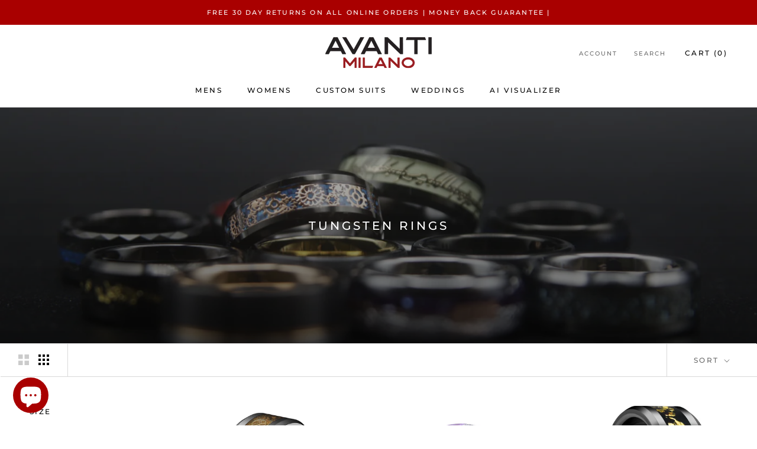

--- FILE ---
content_type: text/html; charset=utf-8
request_url: https://avantimilano.com/collections/tungsten-rings
body_size: 28764
content:















<!doctype html>

<html class="no-js" lang="en">
  <head>
    
    
    
    <!-- Meta Pixel Code -->
<script>
  !function(f,b,e,v,n,t,s)
  {if(f.fbq)return;n=f.fbq=function(){n.callMethod?
  n.callMethod.apply(n,arguments):n.queue.push(arguments)};
  if(!f._fbq)f._fbq=n;n.push=n;n.loaded=!0;n.version='2.0';
  n.queue=[];t=b.createElement(e);t.async=!0;
  t.src=v;s=b.getElementsByTagName(e)[0];
  s.parentNode.insertBefore(t,s)}(window, document,'script',
  'https://connect.facebook.net/en_US/fbevents.js');
  fbq('init', '1183873349034907');
  fbq('track', 'PageView');
</script>
<noscript><img height="1" width="1" style="display:none"
  src="https://www.facebook.com/tr?id=1183873349034907&ev=PageView&noscript=1"
/></noscript>
<!-- End Meta Pixel Code -->
    
    
    
    
    <meta name="facebook-domain-verification" content="0rakv3iokey0j4ylj63fzta5t2fmbs" />
    
    <meta name="facebook-domain-verification" content="3unz0pog3gnfw76bo36yfoedl165is" />
    
    
     
    
    <meta name="facebook-domain-verification" content="zplosyu3n9b0w6mbiuh0atg3tule2d" />
    
    
    <meta name="facebook-domain-verification" content="ok54bsydmj880xmgry6sjystqjd80r" />
    
    
    <meta charset="utf-8"> 
    <meta http-equiv="X-UA-Compatible" content="IE=edge,chrome=1">
    <meta name="viewport" content="width=device-width, initial-scale=1.0, height=device-height, minimum-scale=1.0, maximum-scale=1.0">
    <meta name="theme-color" content="">

    <title>
      Tungsten Rings &ndash; Avanti Milano Formalwear
    </title><link rel="canonical" href="https://avantimilano.com/collections/tungsten-rings"><link rel="shortcut icon" href="//avantimilano.com/cdn/shop/files/6255e8ab6e964b0001f25d2e_96x.png?v=1685383072" type="image/png"><meta property="og:type" content="website">
  <meta property="og:title" content="Tungsten Rings">
  <meta property="og:image" content="http://avantimilano.com/cdn/shop/collections/20230416051425__MG_1553.jpg?v=1683160602">
  <meta property="og:image:secure_url" content="https://avantimilano.com/cdn/shop/collections/20230416051425__MG_1553.jpg?v=1683160602">
  <meta property="og:image:width" content="557">
  <meta property="og:image:height" content="574"><meta property="og:url" content="https://avantimilano.com/collections/tungsten-rings">
<meta property="og:site_name" content="Avanti Milano Formalwear"><meta name="twitter:card" content="summary"><meta name="twitter:title" content="Tungsten Rings">
  <meta name="twitter:description" content="">
  <meta name="twitter:image" content="https://avantimilano.com/cdn/shop/collections/20230416051425__MG_1553_600x600_crop_center.jpg?v=1683160602">
    <style>
  @font-face {
  font-family: Montserrat;
  font-weight: 500;
  font-style: normal;
  font-display: fallback;
  src: url("//avantimilano.com/cdn/fonts/montserrat/montserrat_n5.07ef3781d9c78c8b93c98419da7ad4fbeebb6635.woff2") format("woff2"),
       url("//avantimilano.com/cdn/fonts/montserrat/montserrat_n5.adf9b4bd8b0e4f55a0b203cdd84512667e0d5e4d.woff") format("woff");
}

  @font-face {
  font-family: "Nunito Sans";
  font-weight: 400;
  font-style: normal;
  font-display: fallback;
  src: url("//avantimilano.com/cdn/fonts/nunito_sans/nunitosans_n4.0276fe080df0ca4e6a22d9cb55aed3ed5ba6b1da.woff2") format("woff2"),
       url("//avantimilano.com/cdn/fonts/nunito_sans/nunitosans_n4.b4964bee2f5e7fd9c3826447e73afe2baad607b7.woff") format("woff");
}


  @font-face {
  font-family: "Nunito Sans";
  font-weight: 700;
  font-style: normal;
  font-display: fallback;
  src: url("//avantimilano.com/cdn/fonts/nunito_sans/nunitosans_n7.25d963ed46da26098ebeab731e90d8802d989fa5.woff2") format("woff2"),
       url("//avantimilano.com/cdn/fonts/nunito_sans/nunitosans_n7.d32e3219b3d2ec82285d3027bd673efc61a996c8.woff") format("woff");
}

  @font-face {
  font-family: "Nunito Sans";
  font-weight: 400;
  font-style: italic;
  font-display: fallback;
  src: url("//avantimilano.com/cdn/fonts/nunito_sans/nunitosans_i4.6e408730afac1484cf297c30b0e67c86d17fc586.woff2") format("woff2"),
       url("//avantimilano.com/cdn/fonts/nunito_sans/nunitosans_i4.c9b6dcbfa43622b39a5990002775a8381942ae38.woff") format("woff");
}

  @font-face {
  font-family: "Nunito Sans";
  font-weight: 700;
  font-style: italic;
  font-display: fallback;
  src: url("//avantimilano.com/cdn/fonts/nunito_sans/nunitosans_i7.8c1124729eec046a321e2424b2acf328c2c12139.woff2") format("woff2"),
       url("//avantimilano.com/cdn/fonts/nunito_sans/nunitosans_i7.af4cda04357273e0996d21184432bcb14651a64d.woff") format("woff");
}


  :root {
    --heading-font-family : Montserrat, sans-serif;
    --heading-font-weight : 500;
    --heading-font-style  : normal;

    --text-font-family : "Nunito Sans", sans-serif;
    --text-font-weight : 400;
    --text-font-style  : normal;

    --base-text-font-size   : 14px;
    --default-text-font-size: 14px;--background          : #ffffff;
    --background-rgb      : 255, 255, 255;
    --light-background    : #ffffff;
    --light-background-rgb: 255, 255, 255;
    --heading-color       : #000000;
    --text-color          : #000000;
    --text-color-rgb      : 0, 0, 0;
    --text-color-light    : #6a6a6a;
    --text-color-light-rgb: 106, 106, 106;
    --link-color          : #6a6a6a;
    --link-color-rgb      : 106, 106, 106;
    --border-color        : #d9d9d9;
    --border-color-rgb    : 217, 217, 217;

    --button-background    : #000000;
    --button-background-rgb: 0, 0, 0;
    --button-text-color    : #ffffff;

    --header-background       : #ffffff;
    --header-heading-color    : #000000;
    --header-light-text-color : #6a6a6a;
    --header-border-color     : #d9d9d9;

    --footer-background    : #ffffff;
    --footer-text-color    : #6a6a6a;
    --footer-heading-color : #000000;
    --footer-border-color  : #e9e9e9;

    --navigation-background      : #000000;
    --navigation-background-rgb  : 0, 0, 0;
    --navigation-text-color      : #ffffff;
    --navigation-text-color-light: rgba(255, 255, 255, 0.5);
    --navigation-border-color    : rgba(255, 255, 255, 0.25);

    --newsletter-popup-background     : #000000;
    --newsletter-popup-text-color     : #ffffff;
    --newsletter-popup-text-color-rgb : 255, 255, 255;

    --secondary-elements-background       : #000000;
    --secondary-elements-background-rgb   : 0, 0, 0;
    --secondary-elements-text-color       : #ffffff;
    --secondary-elements-text-color-light : rgba(255, 255, 255, 0.5);
    --secondary-elements-border-color     : rgba(255, 255, 255, 0.25);

    --product-sale-price-color    : #a90000;
    --product-sale-price-color-rgb: 169, 0, 0;
    --product-star-rating: #f6a429;

    /* Shopify related variables */
    --payment-terms-background-color: #ffffff;

    /* Products */

    --horizontal-spacing-four-products-per-row: 60px;
        --horizontal-spacing-two-products-per-row : 60px;

    --vertical-spacing-four-products-per-row: 40px;
        --vertical-spacing-two-products-per-row : 50px;

    /* Animation */
    --drawer-transition-timing: cubic-bezier(0.645, 0.045, 0.355, 1);
    --header-base-height: 80px; /* We set a default for browsers that do not support CSS variables */

    /* Cursors */
    --cursor-zoom-in-svg    : url(//avantimilano.com/cdn/shop/t/2/assets/cursor-zoom-in.svg?v=100326362725928540331642820963);
    --cursor-zoom-in-2x-svg : url(//avantimilano.com/cdn/shop/t/2/assets/cursor-zoom-in-2x.svg?v=71919207650934979201642820963);
  }
</style>

<script>
  // IE11 does not have support for CSS variables, so we have to polyfill them
  if (!(((window || {}).CSS || {}).supports && window.CSS.supports('(--a: 0)'))) {
    const script = document.createElement('script');
    script.type = 'text/javascript';
    script.src = 'https://cdn.jsdelivr.net/npm/css-vars-ponyfill@2';
    script.onload = function() {
      cssVars({});
    };

    document.getElementsByTagName('head')[0].appendChild(script);
  }
</script>

    
  <script>window.performance && window.performance.mark && window.performance.mark('shopify.content_for_header.start');</script><meta name="google-site-verification" content="jOkurgBa7axdgYqT1xhPtwp5xQAN6bvC6DwTT7T00So">
<meta name="google-site-verification" content="-koJEu2GHEgQbsT1gbhcUoSuV7_nS7B7LMbKhMQSO0k">
<meta id="shopify-digital-wallet" name="shopify-digital-wallet" content="/60016132262/digital_wallets/dialog">
<meta name="shopify-checkout-api-token" content="2a6a3c9a864d8f603ca7a810ec7d215d">
<link rel="alternate" type="application/atom+xml" title="Feed" href="/collections/tungsten-rings.atom" />
<link rel="alternate" type="application/json+oembed" href="https://avantimilano.com/collections/tungsten-rings.oembed">
<script async="async" src="/checkouts/internal/preloads.js?locale=en-US"></script>
<link rel="preconnect" href="https://shop.app" crossorigin="anonymous">
<script async="async" src="https://shop.app/checkouts/internal/preloads.js?locale=en-US&shop_id=60016132262" crossorigin="anonymous"></script>
<script id="apple-pay-shop-capabilities" type="application/json">{"shopId":60016132262,"countryCode":"US","currencyCode":"USD","merchantCapabilities":["supports3DS"],"merchantId":"gid:\/\/shopify\/Shop\/60016132262","merchantName":"Avanti Milano Formalwear","requiredBillingContactFields":["postalAddress","email","phone"],"requiredShippingContactFields":["postalAddress","email","phone"],"shippingType":"shipping","supportedNetworks":["visa","masterCard","amex","discover","elo","jcb"],"total":{"type":"pending","label":"Avanti Milano Formalwear","amount":"1.00"},"shopifyPaymentsEnabled":true,"supportsSubscriptions":true}</script>
<script id="shopify-features" type="application/json">{"accessToken":"2a6a3c9a864d8f603ca7a810ec7d215d","betas":["rich-media-storefront-analytics"],"domain":"avantimilano.com","predictiveSearch":true,"shopId":60016132262,"locale":"en"}</script>
<script>var Shopify = Shopify || {};
Shopify.shop = "avantimilano.myshopify.com";
Shopify.locale = "en";
Shopify.currency = {"active":"USD","rate":"1.0"};
Shopify.country = "US";
Shopify.theme = {"name":"2022 Avanti Milano ","id":128503120038,"schema_name":"Prestige","schema_version":"5.6.1","theme_store_id":855,"role":"main"};
Shopify.theme.handle = "null";
Shopify.theme.style = {"id":null,"handle":null};
Shopify.cdnHost = "avantimilano.com/cdn";
Shopify.routes = Shopify.routes || {};
Shopify.routes.root = "/";</script>
<script type="module">!function(o){(o.Shopify=o.Shopify||{}).modules=!0}(window);</script>
<script>!function(o){function n(){var o=[];function n(){o.push(Array.prototype.slice.apply(arguments))}return n.q=o,n}var t=o.Shopify=o.Shopify||{};t.loadFeatures=n(),t.autoloadFeatures=n()}(window);</script>
<script>
  window.ShopifyPay = window.ShopifyPay || {};
  window.ShopifyPay.apiHost = "shop.app\/pay";
  window.ShopifyPay.redirectState = null;
</script>
<script id="shop-js-analytics" type="application/json">{"pageType":"collection"}</script>
<script defer="defer" async type="module" src="//avantimilano.com/cdn/shopifycloud/shop-js/modules/v2/client.init-shop-cart-sync_BdyHc3Nr.en.esm.js"></script>
<script defer="defer" async type="module" src="//avantimilano.com/cdn/shopifycloud/shop-js/modules/v2/chunk.common_Daul8nwZ.esm.js"></script>
<script type="module">
  await import("//avantimilano.com/cdn/shopifycloud/shop-js/modules/v2/client.init-shop-cart-sync_BdyHc3Nr.en.esm.js");
await import("//avantimilano.com/cdn/shopifycloud/shop-js/modules/v2/chunk.common_Daul8nwZ.esm.js");

  window.Shopify.SignInWithShop?.initShopCartSync?.({"fedCMEnabled":true,"windoidEnabled":true});

</script>
<script>
  window.Shopify = window.Shopify || {};
  if (!window.Shopify.featureAssets) window.Shopify.featureAssets = {};
  window.Shopify.featureAssets['shop-js'] = {"shop-cart-sync":["modules/v2/client.shop-cart-sync_QYOiDySF.en.esm.js","modules/v2/chunk.common_Daul8nwZ.esm.js"],"init-fed-cm":["modules/v2/client.init-fed-cm_DchLp9rc.en.esm.js","modules/v2/chunk.common_Daul8nwZ.esm.js"],"shop-button":["modules/v2/client.shop-button_OV7bAJc5.en.esm.js","modules/v2/chunk.common_Daul8nwZ.esm.js"],"init-windoid":["modules/v2/client.init-windoid_DwxFKQ8e.en.esm.js","modules/v2/chunk.common_Daul8nwZ.esm.js"],"shop-cash-offers":["modules/v2/client.shop-cash-offers_DWtL6Bq3.en.esm.js","modules/v2/chunk.common_Daul8nwZ.esm.js","modules/v2/chunk.modal_CQq8HTM6.esm.js"],"shop-toast-manager":["modules/v2/client.shop-toast-manager_CX9r1SjA.en.esm.js","modules/v2/chunk.common_Daul8nwZ.esm.js"],"init-shop-email-lookup-coordinator":["modules/v2/client.init-shop-email-lookup-coordinator_UhKnw74l.en.esm.js","modules/v2/chunk.common_Daul8nwZ.esm.js"],"pay-button":["modules/v2/client.pay-button_DzxNnLDY.en.esm.js","modules/v2/chunk.common_Daul8nwZ.esm.js"],"avatar":["modules/v2/client.avatar_BTnouDA3.en.esm.js"],"init-shop-cart-sync":["modules/v2/client.init-shop-cart-sync_BdyHc3Nr.en.esm.js","modules/v2/chunk.common_Daul8nwZ.esm.js"],"shop-login-button":["modules/v2/client.shop-login-button_D8B466_1.en.esm.js","modules/v2/chunk.common_Daul8nwZ.esm.js","modules/v2/chunk.modal_CQq8HTM6.esm.js"],"init-customer-accounts-sign-up":["modules/v2/client.init-customer-accounts-sign-up_C8fpPm4i.en.esm.js","modules/v2/client.shop-login-button_D8B466_1.en.esm.js","modules/v2/chunk.common_Daul8nwZ.esm.js","modules/v2/chunk.modal_CQq8HTM6.esm.js"],"init-shop-for-new-customer-accounts":["modules/v2/client.init-shop-for-new-customer-accounts_CVTO0Ztu.en.esm.js","modules/v2/client.shop-login-button_D8B466_1.en.esm.js","modules/v2/chunk.common_Daul8nwZ.esm.js","modules/v2/chunk.modal_CQq8HTM6.esm.js"],"init-customer-accounts":["modules/v2/client.init-customer-accounts_dRgKMfrE.en.esm.js","modules/v2/client.shop-login-button_D8B466_1.en.esm.js","modules/v2/chunk.common_Daul8nwZ.esm.js","modules/v2/chunk.modal_CQq8HTM6.esm.js"],"shop-follow-button":["modules/v2/client.shop-follow-button_CkZpjEct.en.esm.js","modules/v2/chunk.common_Daul8nwZ.esm.js","modules/v2/chunk.modal_CQq8HTM6.esm.js"],"lead-capture":["modules/v2/client.lead-capture_BntHBhfp.en.esm.js","modules/v2/chunk.common_Daul8nwZ.esm.js","modules/v2/chunk.modal_CQq8HTM6.esm.js"],"checkout-modal":["modules/v2/client.checkout-modal_CfxcYbTm.en.esm.js","modules/v2/chunk.common_Daul8nwZ.esm.js","modules/v2/chunk.modal_CQq8HTM6.esm.js"],"shop-login":["modules/v2/client.shop-login_Da4GZ2H6.en.esm.js","modules/v2/chunk.common_Daul8nwZ.esm.js","modules/v2/chunk.modal_CQq8HTM6.esm.js"],"payment-terms":["modules/v2/client.payment-terms_MV4M3zvL.en.esm.js","modules/v2/chunk.common_Daul8nwZ.esm.js","modules/v2/chunk.modal_CQq8HTM6.esm.js"]};
</script>
<script>(function() {
  var isLoaded = false;
  function asyncLoad() {
    if (isLoaded) return;
    isLoaded = true;
    var urls = ["https:\/\/sdks.automizely.com\/conversions\/v1\/conversions.js?app_connection_id=130af9d7a6ec43d79f03722f4bedf155\u0026mapped_org_id=225090bfbb52b3c79a752ad6a01f7a93_v1\u0026shop=avantimilano.myshopify.com","https:\/\/cdn.shopify.com\/s\/files\/1\/0600\/1613\/2262\/t\/2\/assets\/shopneybanner_script.js?v=1701867062\u0026shop=avantimilano.myshopify.com","https:\/\/na.shgcdn3.com\/pixel-collector.js?shop=avantimilano.myshopify.com","https:\/\/cdn.one.store\/javascript\/dist\/1.0\/jcr-widget.js?account_id=shopify:avantimilano.myshopify.com\u0026shop=avantimilano.myshopify.com"];
    for (var i = 0; i < urls.length; i++) {
      var s = document.createElement('script');
      s.type = 'text/javascript';
      s.async = true;
      s.src = urls[i];
      var x = document.getElementsByTagName('script')[0];
      x.parentNode.insertBefore(s, x);
    }
  };
  if(window.attachEvent) {
    window.attachEvent('onload', asyncLoad);
  } else {
    window.addEventListener('load', asyncLoad, false);
  }
})();</script>
<script id="__st">var __st={"a":60016132262,"offset":-25200,"reqid":"23ea6e7c-88d8-448b-8365-5c4d76def147-1769019622","pageurl":"avantimilano.com\/collections\/tungsten-rings","u":"3a358f85cdc9","p":"collection","rtyp":"collection","rid":294005244070};</script>
<script>window.ShopifyPaypalV4VisibilityTracking = true;</script>
<script id="captcha-bootstrap">!function(){'use strict';const t='contact',e='account',n='new_comment',o=[[t,t],['blogs',n],['comments',n],[t,'customer']],c=[[e,'customer_login'],[e,'guest_login'],[e,'recover_customer_password'],[e,'create_customer']],r=t=>t.map((([t,e])=>`form[action*='/${t}']:not([data-nocaptcha='true']) input[name='form_type'][value='${e}']`)).join(','),a=t=>()=>t?[...document.querySelectorAll(t)].map((t=>t.form)):[];function s(){const t=[...o],e=r(t);return a(e)}const i='password',u='form_key',d=['recaptcha-v3-token','g-recaptcha-response','h-captcha-response',i],f=()=>{try{return window.sessionStorage}catch{return}},m='__shopify_v',_=t=>t.elements[u];function p(t,e,n=!1){try{const o=window.sessionStorage,c=JSON.parse(o.getItem(e)),{data:r}=function(t){const{data:e,action:n}=t;return t[m]||n?{data:e,action:n}:{data:t,action:n}}(c);for(const[e,n]of Object.entries(r))t.elements[e]&&(t.elements[e].value=n);n&&o.removeItem(e)}catch(o){console.error('form repopulation failed',{error:o})}}const l='form_type',E='cptcha';function T(t){t.dataset[E]=!0}const w=window,h=w.document,L='Shopify',v='ce_forms',y='captcha';let A=!1;((t,e)=>{const n=(g='f06e6c50-85a8-45c8-87d0-21a2b65856fe',I='https://cdn.shopify.com/shopifycloud/storefront-forms-hcaptcha/ce_storefront_forms_captcha_hcaptcha.v1.5.2.iife.js',D={infoText:'Protected by hCaptcha',privacyText:'Privacy',termsText:'Terms'},(t,e,n)=>{const o=w[L][v],c=o.bindForm;if(c)return c(t,g,e,D).then(n);var r;o.q.push([[t,g,e,D],n]),r=I,A||(h.body.append(Object.assign(h.createElement('script'),{id:'captcha-provider',async:!0,src:r})),A=!0)});var g,I,D;w[L]=w[L]||{},w[L][v]=w[L][v]||{},w[L][v].q=[],w[L][y]=w[L][y]||{},w[L][y].protect=function(t,e){n(t,void 0,e),T(t)},Object.freeze(w[L][y]),function(t,e,n,w,h,L){const[v,y,A,g]=function(t,e,n){const i=e?o:[],u=t?c:[],d=[...i,...u],f=r(d),m=r(i),_=r(d.filter((([t,e])=>n.includes(e))));return[a(f),a(m),a(_),s()]}(w,h,L),I=t=>{const e=t.target;return e instanceof HTMLFormElement?e:e&&e.form},D=t=>v().includes(t);t.addEventListener('submit',(t=>{const e=I(t);if(!e)return;const n=D(e)&&!e.dataset.hcaptchaBound&&!e.dataset.recaptchaBound,o=_(e),c=g().includes(e)&&(!o||!o.value);(n||c)&&t.preventDefault(),c&&!n&&(function(t){try{if(!f())return;!function(t){const e=f();if(!e)return;const n=_(t);if(!n)return;const o=n.value;o&&e.removeItem(o)}(t);const e=Array.from(Array(32),(()=>Math.random().toString(36)[2])).join('');!function(t,e){_(t)||t.append(Object.assign(document.createElement('input'),{type:'hidden',name:u})),t.elements[u].value=e}(t,e),function(t,e){const n=f();if(!n)return;const o=[...t.querySelectorAll(`input[type='${i}']`)].map((({name:t})=>t)),c=[...d,...o],r={};for(const[a,s]of new FormData(t).entries())c.includes(a)||(r[a]=s);n.setItem(e,JSON.stringify({[m]:1,action:t.action,data:r}))}(t,e)}catch(e){console.error('failed to persist form',e)}}(e),e.submit())}));const S=(t,e)=>{t&&!t.dataset[E]&&(n(t,e.some((e=>e===t))),T(t))};for(const o of['focusin','change'])t.addEventListener(o,(t=>{const e=I(t);D(e)&&S(e,y())}));const B=e.get('form_key'),M=e.get(l),P=B&&M;t.addEventListener('DOMContentLoaded',(()=>{const t=y();if(P)for(const e of t)e.elements[l].value===M&&p(e,B);[...new Set([...A(),...v().filter((t=>'true'===t.dataset.shopifyCaptcha))])].forEach((e=>S(e,t)))}))}(h,new URLSearchParams(w.location.search),n,t,e,['guest_login'])})(!0,!0)}();</script>
<script integrity="sha256-4kQ18oKyAcykRKYeNunJcIwy7WH5gtpwJnB7kiuLZ1E=" data-source-attribution="shopify.loadfeatures" defer="defer" src="//avantimilano.com/cdn/shopifycloud/storefront/assets/storefront/load_feature-a0a9edcb.js" crossorigin="anonymous"></script>
<script crossorigin="anonymous" defer="defer" src="//avantimilano.com/cdn/shopifycloud/storefront/assets/shopify_pay/storefront-65b4c6d7.js?v=20250812"></script>
<script data-source-attribution="shopify.dynamic_checkout.dynamic.init">var Shopify=Shopify||{};Shopify.PaymentButton=Shopify.PaymentButton||{isStorefrontPortableWallets:!0,init:function(){window.Shopify.PaymentButton.init=function(){};var t=document.createElement("script");t.src="https://avantimilano.com/cdn/shopifycloud/portable-wallets/latest/portable-wallets.en.js",t.type="module",document.head.appendChild(t)}};
</script>
<script data-source-attribution="shopify.dynamic_checkout.buyer_consent">
  function portableWalletsHideBuyerConsent(e){var t=document.getElementById("shopify-buyer-consent"),n=document.getElementById("shopify-subscription-policy-button");t&&n&&(t.classList.add("hidden"),t.setAttribute("aria-hidden","true"),n.removeEventListener("click",e))}function portableWalletsShowBuyerConsent(e){var t=document.getElementById("shopify-buyer-consent"),n=document.getElementById("shopify-subscription-policy-button");t&&n&&(t.classList.remove("hidden"),t.removeAttribute("aria-hidden"),n.addEventListener("click",e))}window.Shopify?.PaymentButton&&(window.Shopify.PaymentButton.hideBuyerConsent=portableWalletsHideBuyerConsent,window.Shopify.PaymentButton.showBuyerConsent=portableWalletsShowBuyerConsent);
</script>
<script data-source-attribution="shopify.dynamic_checkout.cart.bootstrap">document.addEventListener("DOMContentLoaded",(function(){function t(){return document.querySelector("shopify-accelerated-checkout-cart, shopify-accelerated-checkout")}if(t())Shopify.PaymentButton.init();else{new MutationObserver((function(e,n){t()&&(Shopify.PaymentButton.init(),n.disconnect())})).observe(document.body,{childList:!0,subtree:!0})}}));
</script>
<link id="shopify-accelerated-checkout-styles" rel="stylesheet" media="screen" href="https://avantimilano.com/cdn/shopifycloud/portable-wallets/latest/accelerated-checkout-backwards-compat.css" crossorigin="anonymous">
<style id="shopify-accelerated-checkout-cart">
        #shopify-buyer-consent {
  margin-top: 1em;
  display: inline-block;
  width: 100%;
}

#shopify-buyer-consent.hidden {
  display: none;
}

#shopify-subscription-policy-button {
  background: none;
  border: none;
  padding: 0;
  text-decoration: underline;
  font-size: inherit;
  cursor: pointer;
}

#shopify-subscription-policy-button::before {
  box-shadow: none;
}

      </style>

<script>window.performance && window.performance.mark && window.performance.mark('shopify.content_for_header.end');</script>
  





  <script type="text/javascript">
    
      window.__shgMoneyFormat = window.__shgMoneyFormat || {"USD":{"currency":"USD","currency_symbol":"$","currency_symbol_location":"left","decimal_places":2,"decimal_separator":".","thousands_separator":","}};
    
    window.__shgCurrentCurrencyCode = window.__shgCurrentCurrencyCode || {
      currency: "USD",
      currency_symbol: "$",
      decimal_separator: ".",
      thousands_separator: ",",
      decimal_places: 2,
      currency_symbol_location: "left"
    };
  </script>




    <link rel="stylesheet" href="//avantimilano.com/cdn/shop/t/2/assets/theme.css?v=173608955386344188391642437461">

    <script>// This allows to expose several variables to the global scope, to be used in scripts
      window.theme = {
        pageType: "collection",
        moneyFormat: "${{amount}}",
        moneyWithCurrencyFormat: "${{amount}} USD",
        currencyCodeEnabled: false,
        productImageSize: "square",
        searchMode: "product,article",
        showPageTransition: false,
        showElementStaggering: true,
        showImageZooming: true
      };

      window.routes = {
        rootUrl: "\/",
        rootUrlWithoutSlash: '',
        cartUrl: "\/cart",
        cartAddUrl: "\/cart\/add",
        cartChangeUrl: "\/cart\/change",
        searchUrl: "\/search",
        productRecommendationsUrl: "\/recommendations\/products"
      };

      window.languages = {
        cartAddNote: "Add Order Note",
        cartEditNote: "Edit Order Note",
        productImageLoadingError: "This image could not be loaded. Please try to reload the page.",
        productFormAddToCart: "Add to cart",
        productFormUnavailable: "Unavailable",
        productFormSoldOut: "Sold Out",
        shippingEstimatorOneResult: "1 option available:",
        shippingEstimatorMoreResults: "{{count}} options available:",
        shippingEstimatorNoResults: "No shipping could be found"
      };

      window.lazySizesConfig = {
        loadHidden: false,
        hFac: 0.5,
        expFactor: 2,
        ricTimeout: 150,
        lazyClass: 'Image--lazyLoad',
        loadingClass: 'Image--lazyLoading',
        loadedClass: 'Image--lazyLoaded'
      };

      document.documentElement.className = document.documentElement.className.replace('no-js', 'js');
      document.documentElement.style.setProperty('--window-height', window.innerHeight + 'px');

      // We do a quick detection of some features (we could use Modernizr but for so little...)
      (function() {
        document.documentElement.className += ((window.CSS && window.CSS.supports('(position: sticky) or (position: -webkit-sticky)')) ? ' supports-sticky' : ' no-supports-sticky');
        document.documentElement.className += (window.matchMedia('(-moz-touch-enabled: 1), (hover: none)')).matches ? ' no-supports-hover' : ' supports-hover';
      }());

      
    </script>

    <script src="//avantimilano.com/cdn/shop/t/2/assets/lazysizes.min.js?v=174358363404432586981642437460" async></script><script src="//avantimilano.com/cdn/shop/t/2/assets/libs.min.js?v=26178543184394469741642437460" defer></script>
    <script src="//avantimilano.com/cdn/shop/t/2/assets/theme.js?v=116291210821653663351642444573" defer></script>
    <script src="//avantimilano.com/cdn/shop/t/2/assets/custom.js?v=183944157590872491501642437460" defer></script>

    <script>
      (function () {
        window.onpageshow = function() {
          if (window.theme.showPageTransition) {
            var pageTransition = document.querySelector('.PageTransition');

            if (pageTransition) {
              pageTransition.style.visibility = 'visible';
              pageTransition.style.opacity = '0';
            }
          }

          // When the page is loaded from the cache, we have to reload the cart content
          document.documentElement.dispatchEvent(new CustomEvent('cart:refresh', {
            bubbles: true
          }));
        };
      })();
    </script>

    


  <script type="application/ld+json">
  {
    "@context": "http://schema.org",
    "@type": "BreadcrumbList",
  "itemListElement": [{
      "@type": "ListItem",
      "position": 1,
      "name": "Home",
      "item": "https://avantimilano.com"
    },{
          "@type": "ListItem",
          "position": 2,
          "name": "Tungsten Rings",
          "item": "https://avantimilano.com/collections/tungsten-rings"
        }]
  }
  </script>

    <script async="async" src="//cdn.wishpond.net/connect.js?merchantId=1821651&amp;writeKey=6c2481481118" type="text/javascript"></script>
  
  

<script type="text/javascript">
  
    window.SHG_CUSTOMER = null;
  
</script>







<script src="https://cdn.shopify.com/extensions/e8878072-2f6b-4e89-8082-94b04320908d/inbox-1254/assets/inbox-chat-loader.js" type="text/javascript" defer="defer"></script>
<script src="https://cdn.shopify.com/extensions/019bdffc-d6d8-7c8a-a9b0-1fcd1042438d/https-appointly-com-65/assets/appointly-embed.js" type="text/javascript" defer="defer"></script>
<link href="https://monorail-edge.shopifysvc.com" rel="dns-prefetch">
<script>(function(){if ("sendBeacon" in navigator && "performance" in window) {try {var session_token_from_headers = performance.getEntriesByType('navigation')[0].serverTiming.find(x => x.name == '_s').description;} catch {var session_token_from_headers = undefined;}var session_cookie_matches = document.cookie.match(/_shopify_s=([^;]*)/);var session_token_from_cookie = session_cookie_matches && session_cookie_matches.length === 2 ? session_cookie_matches[1] : "";var session_token = session_token_from_headers || session_token_from_cookie || "";function handle_abandonment_event(e) {var entries = performance.getEntries().filter(function(entry) {return /monorail-edge.shopifysvc.com/.test(entry.name);});if (!window.abandonment_tracked && entries.length === 0) {window.abandonment_tracked = true;var currentMs = Date.now();var navigation_start = performance.timing.navigationStart;var payload = {shop_id: 60016132262,url: window.location.href,navigation_start,duration: currentMs - navigation_start,session_token,page_type: "collection"};window.navigator.sendBeacon("https://monorail-edge.shopifysvc.com/v1/produce", JSON.stringify({schema_id: "online_store_buyer_site_abandonment/1.1",payload: payload,metadata: {event_created_at_ms: currentMs,event_sent_at_ms: currentMs}}));}}window.addEventListener('pagehide', handle_abandonment_event);}}());</script>
<script id="web-pixels-manager-setup">(function e(e,d,r,n,o){if(void 0===o&&(o={}),!Boolean(null===(a=null===(i=window.Shopify)||void 0===i?void 0:i.analytics)||void 0===a?void 0:a.replayQueue)){var i,a;window.Shopify=window.Shopify||{};var t=window.Shopify;t.analytics=t.analytics||{};var s=t.analytics;s.replayQueue=[],s.publish=function(e,d,r){return s.replayQueue.push([e,d,r]),!0};try{self.performance.mark("wpm:start")}catch(e){}var l=function(){var e={modern:/Edge?\/(1{2}[4-9]|1[2-9]\d|[2-9]\d{2}|\d{4,})\.\d+(\.\d+|)|Firefox\/(1{2}[4-9]|1[2-9]\d|[2-9]\d{2}|\d{4,})\.\d+(\.\d+|)|Chrom(ium|e)\/(9{2}|\d{3,})\.\d+(\.\d+|)|(Maci|X1{2}).+ Version\/(15\.\d+|(1[6-9]|[2-9]\d|\d{3,})\.\d+)([,.]\d+|)( \(\w+\)|)( Mobile\/\w+|) Safari\/|Chrome.+OPR\/(9{2}|\d{3,})\.\d+\.\d+|(CPU[ +]OS|iPhone[ +]OS|CPU[ +]iPhone|CPU IPhone OS|CPU iPad OS)[ +]+(15[._]\d+|(1[6-9]|[2-9]\d|\d{3,})[._]\d+)([._]\d+|)|Android:?[ /-](13[3-9]|1[4-9]\d|[2-9]\d{2}|\d{4,})(\.\d+|)(\.\d+|)|Android.+Firefox\/(13[5-9]|1[4-9]\d|[2-9]\d{2}|\d{4,})\.\d+(\.\d+|)|Android.+Chrom(ium|e)\/(13[3-9]|1[4-9]\d|[2-9]\d{2}|\d{4,})\.\d+(\.\d+|)|SamsungBrowser\/([2-9]\d|\d{3,})\.\d+/,legacy:/Edge?\/(1[6-9]|[2-9]\d|\d{3,})\.\d+(\.\d+|)|Firefox\/(5[4-9]|[6-9]\d|\d{3,})\.\d+(\.\d+|)|Chrom(ium|e)\/(5[1-9]|[6-9]\d|\d{3,})\.\d+(\.\d+|)([\d.]+$|.*Safari\/(?![\d.]+ Edge\/[\d.]+$))|(Maci|X1{2}).+ Version\/(10\.\d+|(1[1-9]|[2-9]\d|\d{3,})\.\d+)([,.]\d+|)( \(\w+\)|)( Mobile\/\w+|) Safari\/|Chrome.+OPR\/(3[89]|[4-9]\d|\d{3,})\.\d+\.\d+|(CPU[ +]OS|iPhone[ +]OS|CPU[ +]iPhone|CPU IPhone OS|CPU iPad OS)[ +]+(10[._]\d+|(1[1-9]|[2-9]\d|\d{3,})[._]\d+)([._]\d+|)|Android:?[ /-](13[3-9]|1[4-9]\d|[2-9]\d{2}|\d{4,})(\.\d+|)(\.\d+|)|Mobile Safari.+OPR\/([89]\d|\d{3,})\.\d+\.\d+|Android.+Firefox\/(13[5-9]|1[4-9]\d|[2-9]\d{2}|\d{4,})\.\d+(\.\d+|)|Android.+Chrom(ium|e)\/(13[3-9]|1[4-9]\d|[2-9]\d{2}|\d{4,})\.\d+(\.\d+|)|Android.+(UC? ?Browser|UCWEB|U3)[ /]?(15\.([5-9]|\d{2,})|(1[6-9]|[2-9]\d|\d{3,})\.\d+)\.\d+|SamsungBrowser\/(5\.\d+|([6-9]|\d{2,})\.\d+)|Android.+MQ{2}Browser\/(14(\.(9|\d{2,})|)|(1[5-9]|[2-9]\d|\d{3,})(\.\d+|))(\.\d+|)|K[Aa][Ii]OS\/(3\.\d+|([4-9]|\d{2,})\.\d+)(\.\d+|)/},d=e.modern,r=e.legacy,n=navigator.userAgent;return n.match(d)?"modern":n.match(r)?"legacy":"unknown"}(),u="modern"===l?"modern":"legacy",c=(null!=n?n:{modern:"",legacy:""})[u],f=function(e){return[e.baseUrl,"/wpm","/b",e.hashVersion,"modern"===e.buildTarget?"m":"l",".js"].join("")}({baseUrl:d,hashVersion:r,buildTarget:u}),m=function(e){var d=e.version,r=e.bundleTarget,n=e.surface,o=e.pageUrl,i=e.monorailEndpoint;return{emit:function(e){var a=e.status,t=e.errorMsg,s=(new Date).getTime(),l=JSON.stringify({metadata:{event_sent_at_ms:s},events:[{schema_id:"web_pixels_manager_load/3.1",payload:{version:d,bundle_target:r,page_url:o,status:a,surface:n,error_msg:t},metadata:{event_created_at_ms:s}}]});if(!i)return console&&console.warn&&console.warn("[Web Pixels Manager] No Monorail endpoint provided, skipping logging."),!1;try{return self.navigator.sendBeacon.bind(self.navigator)(i,l)}catch(e){}var u=new XMLHttpRequest;try{return u.open("POST",i,!0),u.setRequestHeader("Content-Type","text/plain"),u.send(l),!0}catch(e){return console&&console.warn&&console.warn("[Web Pixels Manager] Got an unhandled error while logging to Monorail."),!1}}}}({version:r,bundleTarget:l,surface:e.surface,pageUrl:self.location.href,monorailEndpoint:e.monorailEndpoint});try{o.browserTarget=l,function(e){var d=e.src,r=e.async,n=void 0===r||r,o=e.onload,i=e.onerror,a=e.sri,t=e.scriptDataAttributes,s=void 0===t?{}:t,l=document.createElement("script"),u=document.querySelector("head"),c=document.querySelector("body");if(l.async=n,l.src=d,a&&(l.integrity=a,l.crossOrigin="anonymous"),s)for(var f in s)if(Object.prototype.hasOwnProperty.call(s,f))try{l.dataset[f]=s[f]}catch(e){}if(o&&l.addEventListener("load",o),i&&l.addEventListener("error",i),u)u.appendChild(l);else{if(!c)throw new Error("Did not find a head or body element to append the script");c.appendChild(l)}}({src:f,async:!0,onload:function(){if(!function(){var e,d;return Boolean(null===(d=null===(e=window.Shopify)||void 0===e?void 0:e.analytics)||void 0===d?void 0:d.initialized)}()){var d=window.webPixelsManager.init(e)||void 0;if(d){var r=window.Shopify.analytics;r.replayQueue.forEach((function(e){var r=e[0],n=e[1],o=e[2];d.publishCustomEvent(r,n,o)})),r.replayQueue=[],r.publish=d.publishCustomEvent,r.visitor=d.visitor,r.initialized=!0}}},onerror:function(){return m.emit({status:"failed",errorMsg:"".concat(f," has failed to load")})},sri:function(e){var d=/^sha384-[A-Za-z0-9+/=]+$/;return"string"==typeof e&&d.test(e)}(c)?c:"",scriptDataAttributes:o}),m.emit({status:"loading"})}catch(e){m.emit({status:"failed",errorMsg:(null==e?void 0:e.message)||"Unknown error"})}}})({shopId: 60016132262,storefrontBaseUrl: "https://avantimilano.com",extensionsBaseUrl: "https://extensions.shopifycdn.com/cdn/shopifycloud/web-pixels-manager",monorailEndpoint: "https://monorail-edge.shopifysvc.com/unstable/produce_batch",surface: "storefront-renderer",enabledBetaFlags: ["2dca8a86"],webPixelsConfigList: [{"id":"1739260070","configuration":"{\"hashed_organization_id\":\"225090bfbb52b3c79a752ad6a01f7a93_v1\",\"app_key\":\"avantimilano\",\"allow_collect_personal_data\":\"true\"}","eventPayloadVersion":"v1","runtimeContext":"STRICT","scriptVersion":"c3e64302e4c6a915b615bb03ddf3784a","type":"APP","apiClientId":111542,"privacyPurposes":["ANALYTICS","MARKETING","SALE_OF_DATA"],"dataSharingAdjustments":{"protectedCustomerApprovalScopes":["read_customer_address","read_customer_email","read_customer_name","read_customer_personal_data","read_customer_phone"]}},{"id":"1157071014","configuration":"{\"hashed_organization_id\":\"225090bfbb52b3c79a752ad6a01f7a93_v1\",\"app_key\":\"avantimilano\",\"allow_collect_personal_data\":\"true\"}","eventPayloadVersion":"v1","runtimeContext":"STRICT","scriptVersion":"6f6660f15c595d517f203f6e1abcb171","type":"APP","apiClientId":2814809,"privacyPurposes":["ANALYTICS","MARKETING","SALE_OF_DATA"],"dataSharingAdjustments":{"protectedCustomerApprovalScopes":["read_customer_address","read_customer_email","read_customer_name","read_customer_personal_data","read_customer_phone"]}},{"id":"639008934","configuration":"{\"config\":\"{\\\"pixel_id\\\":\\\"G-M4FV6TW42X\\\",\\\"target_country\\\":\\\"US\\\",\\\"gtag_events\\\":[{\\\"type\\\":\\\"search\\\",\\\"action_label\\\":[\\\"G-M4FV6TW42X\\\",\\\"AW-302190080\\\/ascMCLqhmbwDEICcjJAB\\\"]},{\\\"type\\\":\\\"begin_checkout\\\",\\\"action_label\\\":[\\\"G-M4FV6TW42X\\\",\\\"AW-302190080\\\/MAXDCLehmbwDEICcjJAB\\\"]},{\\\"type\\\":\\\"view_item\\\",\\\"action_label\\\":[\\\"G-M4FV6TW42X\\\",\\\"AW-302190080\\\/31JNCLGhmbwDEICcjJAB\\\",\\\"MC-HGSBFCBXE8\\\"]},{\\\"type\\\":\\\"purchase\\\",\\\"action_label\\\":[\\\"G-M4FV6TW42X\\\",\\\"AW-302190080\\\/Z5yoCK6hmbwDEICcjJAB\\\",\\\"MC-HGSBFCBXE8\\\"]},{\\\"type\\\":\\\"page_view\\\",\\\"action_label\\\":[\\\"G-M4FV6TW42X\\\",\\\"AW-302190080\\\/mIXbCKuhmbwDEICcjJAB\\\",\\\"MC-HGSBFCBXE8\\\"]},{\\\"type\\\":\\\"add_payment_info\\\",\\\"action_label\\\":[\\\"G-M4FV6TW42X\\\",\\\"AW-302190080\\\/-SnUCL2hmbwDEICcjJAB\\\"]},{\\\"type\\\":\\\"add_to_cart\\\",\\\"action_label\\\":[\\\"G-M4FV6TW42X\\\",\\\"AW-302190080\\\/B6xkCLShmbwDEICcjJAB\\\"]}],\\\"enable_monitoring_mode\\\":false}\"}","eventPayloadVersion":"v1","runtimeContext":"OPEN","scriptVersion":"b2a88bafab3e21179ed38636efcd8a93","type":"APP","apiClientId":1780363,"privacyPurposes":[],"dataSharingAdjustments":{"protectedCustomerApprovalScopes":["read_customer_address","read_customer_email","read_customer_name","read_customer_personal_data","read_customer_phone"]}},{"id":"530448550","configuration":"{\"pixelCode\":\"CADUAT3C77U12OJARFLG\"}","eventPayloadVersion":"v1","runtimeContext":"STRICT","scriptVersion":"22e92c2ad45662f435e4801458fb78cc","type":"APP","apiClientId":4383523,"privacyPurposes":["ANALYTICS","MARKETING","SALE_OF_DATA"],"dataSharingAdjustments":{"protectedCustomerApprovalScopes":["read_customer_address","read_customer_email","read_customer_name","read_customer_personal_data","read_customer_phone"]}},{"id":"391282854","configuration":"{\"site_id\":\"e90c2580-1462-4964-80a9-1538a7bbb6de\",\"analytics_endpoint\":\"https:\\\/\\\/na.shgcdn3.com\"}","eventPayloadVersion":"v1","runtimeContext":"STRICT","scriptVersion":"695709fc3f146fa50a25299517a954f2","type":"APP","apiClientId":1158168,"privacyPurposes":["ANALYTICS","MARKETING","SALE_OF_DATA"],"dataSharingAdjustments":{"protectedCustomerApprovalScopes":["read_customer_personal_data"]}},{"id":"189235366","configuration":"{\"pixel_id\":\"694071358458751\",\"pixel_type\":\"facebook_pixel\",\"metaapp_system_user_token\":\"-\"}","eventPayloadVersion":"v1","runtimeContext":"OPEN","scriptVersion":"ca16bc87fe92b6042fbaa3acc2fbdaa6","type":"APP","apiClientId":2329312,"privacyPurposes":["ANALYTICS","MARKETING","SALE_OF_DATA"],"dataSharingAdjustments":{"protectedCustomerApprovalScopes":["read_customer_address","read_customer_email","read_customer_name","read_customer_personal_data","read_customer_phone"]}},{"id":"14090406","configuration":"{\"myshopifyDomain\":\"avantimilano.myshopify.com\"}","eventPayloadVersion":"v1","runtimeContext":"STRICT","scriptVersion":"23b97d18e2aa74363140dc29c9284e87","type":"APP","apiClientId":2775569,"privacyPurposes":["ANALYTICS","MARKETING","SALE_OF_DATA"],"dataSharingAdjustments":{"protectedCustomerApprovalScopes":["read_customer_address","read_customer_email","read_customer_name","read_customer_phone","read_customer_personal_data"]}},{"id":"shopify-app-pixel","configuration":"{}","eventPayloadVersion":"v1","runtimeContext":"STRICT","scriptVersion":"0450","apiClientId":"shopify-pixel","type":"APP","privacyPurposes":["ANALYTICS","MARKETING"]},{"id":"shopify-custom-pixel","eventPayloadVersion":"v1","runtimeContext":"LAX","scriptVersion":"0450","apiClientId":"shopify-pixel","type":"CUSTOM","privacyPurposes":["ANALYTICS","MARKETING"]}],isMerchantRequest: false,initData: {"shop":{"name":"Avanti Milano Formalwear","paymentSettings":{"currencyCode":"USD"},"myshopifyDomain":"avantimilano.myshopify.com","countryCode":"US","storefrontUrl":"https:\/\/avantimilano.com"},"customer":null,"cart":null,"checkout":null,"productVariants":[],"purchasingCompany":null},},"https://avantimilano.com/cdn","fcfee988w5aeb613cpc8e4bc33m6693e112",{"modern":"","legacy":""},{"shopId":"60016132262","storefrontBaseUrl":"https:\/\/avantimilano.com","extensionBaseUrl":"https:\/\/extensions.shopifycdn.com\/cdn\/shopifycloud\/web-pixels-manager","surface":"storefront-renderer","enabledBetaFlags":"[\"2dca8a86\"]","isMerchantRequest":"false","hashVersion":"fcfee988w5aeb613cpc8e4bc33m6693e112","publish":"custom","events":"[[\"page_viewed\",{}],[\"collection_viewed\",{\"collection\":{\"id\":\"294005244070\",\"title\":\"Tungsten Rings\",\"productVariants\":[{\"price\":{\"amount\":59.99,\"currencyCode\":\"USD\"},\"product\":{\"title\":\"Silver\/Gold Avanti Milano Patterned Tungsten Ring\",\"vendor\":\"Avanti Milano\",\"id\":\"7727205908646\",\"untranslatedTitle\":\"Silver\/Gold Avanti Milano Patterned Tungsten Ring\",\"url\":\"\/products\/silver-gold-avanti-milano-patterned-tungsten-ring\",\"type\":\"\"},\"id\":\"44096850526374\",\"image\":{\"src\":\"\/\/avantimilano.com\/cdn\/shop\/files\/Capture_0b639ba5-ea68-491d-8166-aa984f0d167c.png?v=1683141098\"},\"sku\":\"\",\"title\":\"5.5\",\"untranslatedTitle\":\"5.5\"},{\"price\":{\"amount\":59.99,\"currencyCode\":\"USD\"},\"product\":{\"title\":\"White\/Purple Avanti Milano Ice Patterned Tungsten Ring\",\"vendor\":\"Avanti Milano\",\"id\":\"7727198732454\",\"untranslatedTitle\":\"White\/Purple Avanti Milano Ice Patterned Tungsten Ring\",\"url\":\"\/products\/white-purple-avanti-milano-ice-patterned-ring\",\"type\":\"\"},\"id\":\"44096836108454\",\"image\":{\"src\":\"\/\/avantimilano.com\/cdn\/shop\/files\/PurpleRing.png?v=1683141428\"},\"sku\":\"\",\"title\":\"8\",\"untranslatedTitle\":\"8\"},{\"price\":{\"amount\":59.99,\"currencyCode\":\"USD\"},\"product\":{\"title\":\"Black\/Gold Avanti Milano Gold Leaf Display Beveled Edge Tungsten Ring\",\"vendor\":\"Avanti Milano\",\"id\":\"7727172616358\",\"untranslatedTitle\":\"Black\/Gold Avanti Milano Gold Leaf Display Beveled Edge Tungsten Ring\",\"url\":\"\/products\/black-gold-avanti-milano-gold-leaf-display-beveled-edge-tungsten-ring\",\"type\":\"\"},\"id\":\"44096793903270\",\"image\":{\"src\":\"\/\/avantimilano.com\/cdn\/shop\/files\/Goldleafring.png?v=1683141561\"},\"sku\":\"\",\"title\":\"8\",\"untranslatedTitle\":\"8\"},{\"price\":{\"amount\":59.99,\"currencyCode\":\"USD\"},\"product\":{\"title\":\"Black\/Brown Avanti Milano Wood Grain Stripe Tungsten Ring\",\"vendor\":\"Avanti Milano\",\"id\":\"7727163244710\",\"untranslatedTitle\":\"Black\/Brown Avanti Milano Wood Grain Stripe Tungsten Ring\",\"url\":\"\/products\/black-brown-avanti-milano-wood-grain-stripe-tungsten-ring\",\"type\":\"\"},\"id\":\"44096782663846\",\"image\":{\"src\":\"\/\/avantimilano.com\/cdn\/shop\/files\/BrownRing.png?v=1683141687\"},\"sku\":\"\",\"title\":\"8\",\"untranslatedTitle\":\"8\"},{\"price\":{\"amount\":59.99,\"currencyCode\":\"USD\"},\"product\":{\"title\":\"Black\/Blue Avanti Milano Double Banded Tungsten Ring\",\"vendor\":\"Avanti Milano\",\"id\":\"7727235596454\",\"untranslatedTitle\":\"Black\/Blue Avanti Milano Double Banded Tungsten Ring\",\"url\":\"\/products\/black-blue-avanti-milano-double-banded-tungsten-ring\",\"type\":\"\"},\"id\":\"44096902135974\",\"image\":{\"src\":\"\/\/avantimilano.com\/cdn\/shop\/files\/Doublebluering.png?v=1683142871\"},\"sku\":\"\",\"title\":\"7\",\"untranslatedTitle\":\"7\"},{\"price\":{\"amount\":59.99,\"currencyCode\":\"USD\"},\"product\":{\"title\":\"Black\/Turquoise Avanti Milano Shinning Tungsten Ring\",\"vendor\":\"Avanti Milano\",\"id\":\"7727227011238\",\"untranslatedTitle\":\"Black\/Turquoise Avanti Milano Shinning Tungsten Ring\",\"url\":\"\/products\/black-turquoise-avanti-milano-shinning-tungsten-ring\",\"type\":\"\"},\"id\":\"44096888373414\",\"image\":{\"src\":\"\/\/avantimilano.com\/cdn\/shop\/files\/Rosecenterring.png?v=1683142856\"},\"sku\":\"\",\"title\":\"8\",\"untranslatedTitle\":\"8\"},{\"price\":{\"amount\":59.99,\"currencyCode\":\"USD\"},\"product\":{\"title\":\"Black\/ Blue Avanti Milano Arrow Patterned Tungsten Ring\",\"vendor\":\"Avanti Milano\",\"id\":\"7727264759974\",\"untranslatedTitle\":\"Black\/ Blue Avanti Milano Arrow Patterned Tungsten Ring\",\"url\":\"\/products\/black-blue-avanti-milano-arrow-patterned-tungsten-ring\",\"type\":\"\"},\"id\":\"44096949321894\",\"image\":{\"src\":\"\/\/avantimilano.com\/cdn\/shop\/files\/Bluearrowring.png?v=1683141784\"},\"sku\":\"\",\"title\":\"9\",\"untranslatedTitle\":\"9\"},{\"price\":{\"amount\":59.99,\"currencyCode\":\"USD\"},\"product\":{\"title\":\"Black\/Silver Avanti Milano Gold Interior and Band Tungsten Ring\",\"vendor\":\"Avanti Milano\",\"id\":\"7727245394086\",\"untranslatedTitle\":\"Black\/Silver Avanti Milano Gold Interior and Band Tungsten Ring\",\"url\":\"\/products\/black-silver-avanti-milano-gold-interior-and-band-tungsten-ring\",\"type\":\"\"},\"id\":\"44096915603622\",\"image\":{\"src\":\"\/\/avantimilano.com\/cdn\/shop\/files\/Twotonedring.png?v=1683150297\"},\"sku\":\"\",\"title\":\"8\",\"untranslatedTitle\":\"8\"},{\"price\":{\"amount\":59.99,\"currencyCode\":\"USD\"},\"product\":{\"title\":\"Black\/Red Avanti Milano Red Interior Band Tungsten Ring\",\"vendor\":\"Avanti Milano\",\"id\":\"7727218393254\",\"untranslatedTitle\":\"Black\/Red Avanti Milano Red Interior Band Tungsten Ring\",\"url\":\"\/products\/black-red-avanti-milano-red-interior-band-tungsten-ring\",\"type\":\"\"},\"id\":\"44096866386086\",\"image\":{\"src\":\"\/\/avantimilano.com\/cdn\/shop\/files\/Blackredinteriorring.png?v=1683142946\"},\"sku\":\"\",\"title\":\"8\",\"untranslatedTitle\":\"8\"},{\"price\":{\"amount\":59.99,\"currencyCode\":\"USD\"},\"product\":{\"title\":\"Black\/White Avanti Milano Inscribed Tungsten Ring\",\"vendor\":\"Avanti Milano\",\"id\":\"7727186772134\",\"untranslatedTitle\":\"Black\/White Avanti Milano Inscribed Tungsten Ring\",\"url\":\"\/products\/black-white-avanti-milano-inscribed-tungsten-ring\",\"type\":\"\"},\"id\":\"44096811106470\",\"image\":{\"src\":\"\/\/avantimilano.com\/cdn\/shop\/files\/fotor_2023-5-3_13_29_42.png?v=1683142663\"},\"sku\":\"\",\"title\":\"7\",\"untranslatedTitle\":\"7\"}]}}]]"});</script><script>
  window.ShopifyAnalytics = window.ShopifyAnalytics || {};
  window.ShopifyAnalytics.meta = window.ShopifyAnalytics.meta || {};
  window.ShopifyAnalytics.meta.currency = 'USD';
  var meta = {"products":[{"id":7727205908646,"gid":"gid:\/\/shopify\/Product\/7727205908646","vendor":"Avanti Milano","type":"","handle":"silver-gold-avanti-milano-patterned-tungsten-ring","variants":[{"id":44096850526374,"price":5999,"name":"Silver\/Gold Avanti Milano Patterned Tungsten Ring - 5.5","public_title":"5.5","sku":""},{"id":44096850559142,"price":5999,"name":"Silver\/Gold Avanti Milano Patterned Tungsten Ring - 6","public_title":"6","sku":""},{"id":44096850591910,"price":5999,"name":"Silver\/Gold Avanti Milano Patterned Tungsten Ring - 6.5","public_title":"6.5","sku":""},{"id":44096850624678,"price":5999,"name":"Silver\/Gold Avanti Milano Patterned Tungsten Ring - 7","public_title":"7","sku":""},{"id":44096850657446,"price":5999,"name":"Silver\/Gold Avanti Milano Patterned Tungsten Ring - 9","public_title":"9","sku":""},{"id":44096850690214,"price":5999,"name":"Silver\/Gold Avanti Milano Patterned Tungsten Ring - 10","public_title":"10","sku":""},{"id":44096850722982,"price":5999,"name":"Silver\/Gold Avanti Milano Patterned Tungsten Ring - 11","public_title":"11","sku":""},{"id":44096850755750,"price":5999,"name":"Silver\/Gold Avanti Milano Patterned Tungsten Ring - 12","public_title":"12","sku":""}],"remote":false},{"id":7727198732454,"gid":"gid:\/\/shopify\/Product\/7727198732454","vendor":"Avanti Milano","type":"","handle":"white-purple-avanti-milano-ice-patterned-ring","variants":[{"id":44096836108454,"price":5999,"name":"White\/Purple Avanti Milano Ice Patterned Tungsten Ring - 8","public_title":"8","sku":""},{"id":44096836141222,"price":5999,"name":"White\/Purple Avanti Milano Ice Patterned Tungsten Ring - 10","public_title":"10","sku":""},{"id":44096836173990,"price":5999,"name":"White\/Purple Avanti Milano Ice Patterned Tungsten Ring - 11","public_title":"11","sku":""},{"id":44096836206758,"price":5999,"name":"White\/Purple Avanti Milano Ice Patterned Tungsten Ring - 12","public_title":"12","sku":""}],"remote":false},{"id":7727172616358,"gid":"gid:\/\/shopify\/Product\/7727172616358","vendor":"Avanti Milano","type":"","handle":"black-gold-avanti-milano-gold-leaf-display-beveled-edge-tungsten-ring","variants":[{"id":44096793903270,"price":5999,"name":"Black\/Gold Avanti Milano Gold Leaf Display Beveled Edge Tungsten Ring - 8","public_title":"8","sku":""},{"id":44096793936038,"price":5999,"name":"Black\/Gold Avanti Milano Gold Leaf Display Beveled Edge Tungsten Ring - 10.5","public_title":"10.5","sku":""},{"id":44096794001574,"price":5999,"name":"Black\/Gold Avanti Milano Gold Leaf Display Beveled Edge Tungsten Ring - 11","public_title":"11","sku":""}],"remote":false},{"id":7727163244710,"gid":"gid:\/\/shopify\/Product\/7727163244710","vendor":"Avanti Milano","type":"","handle":"black-brown-avanti-milano-wood-grain-stripe-tungsten-ring","variants":[{"id":44096782663846,"price":5999,"name":"Black\/Brown Avanti Milano Wood Grain Stripe Tungsten Ring - 8","public_title":"8","sku":""},{"id":44096782696614,"price":5999,"name":"Black\/Brown Avanti Milano Wood Grain Stripe Tungsten Ring - 10","public_title":"10","sku":""},{"id":44096782729382,"price":5999,"name":"Black\/Brown Avanti Milano Wood Grain Stripe Tungsten Ring - 11","public_title":"11","sku":""},{"id":44096782762150,"price":5999,"name":"Black\/Brown Avanti Milano Wood Grain Stripe Tungsten Ring - 12","public_title":"12","sku":""}],"remote":false},{"id":7727235596454,"gid":"gid:\/\/shopify\/Product\/7727235596454","vendor":"Avanti Milano","type":"","handle":"black-blue-avanti-milano-double-banded-tungsten-ring","variants":[{"id":44096902135974,"price":5999,"name":"Black\/Blue Avanti Milano Double Banded Tungsten Ring - 7","public_title":"7","sku":""},{"id":44096902168742,"price":5999,"name":"Black\/Blue Avanti Milano Double Banded Tungsten Ring - 8","public_title":"8","sku":""},{"id":44096902201510,"price":5999,"name":"Black\/Blue Avanti Milano Double Banded Tungsten Ring - 9","public_title":"9","sku":""},{"id":44096902234278,"price":5999,"name":"Black\/Blue Avanti Milano Double Banded Tungsten Ring - 10","public_title":"10","sku":""},{"id":44096902267046,"price":5999,"name":"Black\/Blue Avanti Milano Double Banded Tungsten Ring - 11","public_title":"11","sku":""},{"id":44096902299814,"price":5999,"name":"Black\/Blue Avanti Milano Double Banded Tungsten Ring - 12","public_title":"12","sku":""}],"remote":false},{"id":7727227011238,"gid":"gid:\/\/shopify\/Product\/7727227011238","vendor":"Avanti Milano","type":"","handle":"black-turquoise-avanti-milano-shinning-tungsten-ring","variants":[{"id":44096888373414,"price":5999,"name":"Black\/Turquoise Avanti Milano Shinning Tungsten Ring - 8","public_title":"8","sku":""},{"id":44096888406182,"price":5999,"name":"Black\/Turquoise Avanti Milano Shinning Tungsten Ring - 9","public_title":"9","sku":""},{"id":44096888438950,"price":5999,"name":"Black\/Turquoise Avanti Milano Shinning Tungsten Ring - 10","public_title":"10","sku":""},{"id":44096888471718,"price":5999,"name":"Black\/Turquoise Avanti Milano Shinning Tungsten Ring - 11","public_title":"11","sku":""},{"id":44096888537254,"price":5999,"name":"Black\/Turquoise Avanti Milano Shinning Tungsten Ring - 12","public_title":"12","sku":""}],"remote":false},{"id":7727264759974,"gid":"gid:\/\/shopify\/Product\/7727264759974","vendor":"Avanti Milano","type":"","handle":"black-blue-avanti-milano-arrow-patterned-tungsten-ring","variants":[{"id":44096949321894,"price":5999,"name":"Black\/ Blue Avanti Milano Arrow Patterned Tungsten Ring - 9","public_title":"9","sku":""},{"id":44096949354662,"price":5999,"name":"Black\/ Blue Avanti Milano Arrow Patterned Tungsten Ring - 10","public_title":"10","sku":""},{"id":44096949387430,"price":5999,"name":"Black\/ Blue Avanti Milano Arrow Patterned Tungsten Ring - 11","public_title":"11","sku":""},{"id":44096949420198,"price":5999,"name":"Black\/ Blue Avanti Milano Arrow Patterned Tungsten Ring - 12","public_title":"12","sku":""}],"remote":false},{"id":7727245394086,"gid":"gid:\/\/shopify\/Product\/7727245394086","vendor":"Avanti Milano","type":"","handle":"black-silver-avanti-milano-gold-interior-and-band-tungsten-ring","variants":[{"id":44096915603622,"price":5999,"name":"Black\/Silver Avanti Milano Gold Interior and Band Tungsten Ring - 8","public_title":"8","sku":""},{"id":44096915636390,"price":5999,"name":"Black\/Silver Avanti Milano Gold Interior and Band Tungsten Ring - 8.5","public_title":"8.5","sku":""},{"id":44096915669158,"price":5999,"name":"Black\/Silver Avanti Milano Gold Interior and Band Tungsten Ring - 9","public_title":"9","sku":""},{"id":44096915701926,"price":5999,"name":"Black\/Silver Avanti Milano Gold Interior and Band Tungsten Ring - 9.5","public_title":"9.5","sku":""},{"id":44096915734694,"price":5999,"name":"Black\/Silver Avanti Milano Gold Interior and Band Tungsten Ring - 10","public_title":"10","sku":""},{"id":44096915767462,"price":5999,"name":"Black\/Silver Avanti Milano Gold Interior and Band Tungsten Ring - 10.5","public_title":"10.5","sku":""},{"id":44096915800230,"price":5999,"name":"Black\/Silver Avanti Milano Gold Interior and Band Tungsten Ring - 11","public_title":"11","sku":""},{"id":44096915832998,"price":5999,"name":"Black\/Silver Avanti Milano Gold Interior and Band Tungsten Ring - 11.5","public_title":"11.5","sku":""}],"remote":false},{"id":7727218393254,"gid":"gid:\/\/shopify\/Product\/7727218393254","vendor":"Avanti Milano","type":"","handle":"black-red-avanti-milano-red-interior-band-tungsten-ring","variants":[{"id":44096866386086,"price":5999,"name":"Black\/Red Avanti Milano Red Interior Band Tungsten Ring - 8","public_title":"8","sku":""},{"id":44096866418854,"price":5999,"name":"Black\/Red Avanti Milano Red Interior Band Tungsten Ring - 9","public_title":"9","sku":""},{"id":44096866451622,"price":5999,"name":"Black\/Red Avanti Milano Red Interior Band Tungsten Ring - 10","public_title":"10","sku":""},{"id":44096866484390,"price":5999,"name":"Black\/Red Avanti Milano Red Interior Band Tungsten Ring - 11","public_title":"11","sku":""},{"id":44096866517158,"price":5999,"name":"Black\/Red Avanti Milano Red Interior Band Tungsten Ring - 12","public_title":"12","sku":""}],"remote":false},{"id":7727186772134,"gid":"gid:\/\/shopify\/Product\/7727186772134","vendor":"Avanti Milano","type":"","handle":"black-white-avanti-milano-inscribed-tungsten-ring","variants":[{"id":44096811106470,"price":5999,"name":"Black\/White Avanti Milano Inscribed Tungsten Ring - 7","public_title":"7","sku":""},{"id":44096811139238,"price":5999,"name":"Black\/White Avanti Milano Inscribed Tungsten Ring - 8","public_title":"8","sku":""},{"id":44096811172006,"price":5999,"name":"Black\/White Avanti Milano Inscribed Tungsten Ring - 9","public_title":"9","sku":""},{"id":44096811204774,"price":5999,"name":"Black\/White Avanti Milano Inscribed Tungsten Ring - 9.5","public_title":"9.5","sku":""},{"id":44096811237542,"price":5999,"name":"Black\/White Avanti Milano Inscribed Tungsten Ring - 10","public_title":"10","sku":""},{"id":44096811270310,"price":5999,"name":"Black\/White Avanti Milano Inscribed Tungsten Ring - 11","public_title":"11","sku":""},{"id":44096811303078,"price":5999,"name":"Black\/White Avanti Milano Inscribed Tungsten Ring - 12","public_title":"12","sku":""}],"remote":false}],"page":{"pageType":"collection","resourceType":"collection","resourceId":294005244070,"requestId":"23ea6e7c-88d8-448b-8365-5c4d76def147-1769019622"}};
  for (var attr in meta) {
    window.ShopifyAnalytics.meta[attr] = meta[attr];
  }
</script>
<script class="analytics">
  (function () {
    var customDocumentWrite = function(content) {
      var jquery = null;

      if (window.jQuery) {
        jquery = window.jQuery;
      } else if (window.Checkout && window.Checkout.$) {
        jquery = window.Checkout.$;
      }

      if (jquery) {
        jquery('body').append(content);
      }
    };

    var hasLoggedConversion = function(token) {
      if (token) {
        return document.cookie.indexOf('loggedConversion=' + token) !== -1;
      }
      return false;
    }

    var setCookieIfConversion = function(token) {
      if (token) {
        var twoMonthsFromNow = new Date(Date.now());
        twoMonthsFromNow.setMonth(twoMonthsFromNow.getMonth() + 2);

        document.cookie = 'loggedConversion=' + token + '; expires=' + twoMonthsFromNow;
      }
    }

    var trekkie = window.ShopifyAnalytics.lib = window.trekkie = window.trekkie || [];
    if (trekkie.integrations) {
      return;
    }
    trekkie.methods = [
      'identify',
      'page',
      'ready',
      'track',
      'trackForm',
      'trackLink'
    ];
    trekkie.factory = function(method) {
      return function() {
        var args = Array.prototype.slice.call(arguments);
        args.unshift(method);
        trekkie.push(args);
        return trekkie;
      };
    };
    for (var i = 0; i < trekkie.methods.length; i++) {
      var key = trekkie.methods[i];
      trekkie[key] = trekkie.factory(key);
    }
    trekkie.load = function(config) {
      trekkie.config = config || {};
      trekkie.config.initialDocumentCookie = document.cookie;
      var first = document.getElementsByTagName('script')[0];
      var script = document.createElement('script');
      script.type = 'text/javascript';
      script.onerror = function(e) {
        var scriptFallback = document.createElement('script');
        scriptFallback.type = 'text/javascript';
        scriptFallback.onerror = function(error) {
                var Monorail = {
      produce: function produce(monorailDomain, schemaId, payload) {
        var currentMs = new Date().getTime();
        var event = {
          schema_id: schemaId,
          payload: payload,
          metadata: {
            event_created_at_ms: currentMs,
            event_sent_at_ms: currentMs
          }
        };
        return Monorail.sendRequest("https://" + monorailDomain + "/v1/produce", JSON.stringify(event));
      },
      sendRequest: function sendRequest(endpointUrl, payload) {
        // Try the sendBeacon API
        if (window && window.navigator && typeof window.navigator.sendBeacon === 'function' && typeof window.Blob === 'function' && !Monorail.isIos12()) {
          var blobData = new window.Blob([payload], {
            type: 'text/plain'
          });

          if (window.navigator.sendBeacon(endpointUrl, blobData)) {
            return true;
          } // sendBeacon was not successful

        } // XHR beacon

        var xhr = new XMLHttpRequest();

        try {
          xhr.open('POST', endpointUrl);
          xhr.setRequestHeader('Content-Type', 'text/plain');
          xhr.send(payload);
        } catch (e) {
          console.log(e);
        }

        return false;
      },
      isIos12: function isIos12() {
        return window.navigator.userAgent.lastIndexOf('iPhone; CPU iPhone OS 12_') !== -1 || window.navigator.userAgent.lastIndexOf('iPad; CPU OS 12_') !== -1;
      }
    };
    Monorail.produce('monorail-edge.shopifysvc.com',
      'trekkie_storefront_load_errors/1.1',
      {shop_id: 60016132262,
      theme_id: 128503120038,
      app_name: "storefront",
      context_url: window.location.href,
      source_url: "//avantimilano.com/cdn/s/trekkie.storefront.cd680fe47e6c39ca5d5df5f0a32d569bc48c0f27.min.js"});

        };
        scriptFallback.async = true;
        scriptFallback.src = '//avantimilano.com/cdn/s/trekkie.storefront.cd680fe47e6c39ca5d5df5f0a32d569bc48c0f27.min.js';
        first.parentNode.insertBefore(scriptFallback, first);
      };
      script.async = true;
      script.src = '//avantimilano.com/cdn/s/trekkie.storefront.cd680fe47e6c39ca5d5df5f0a32d569bc48c0f27.min.js';
      first.parentNode.insertBefore(script, first);
    };
    trekkie.load(
      {"Trekkie":{"appName":"storefront","development":false,"defaultAttributes":{"shopId":60016132262,"isMerchantRequest":null,"themeId":128503120038,"themeCityHash":"17794644161739210611","contentLanguage":"en","currency":"USD","eventMetadataId":"4a88912b-5ac4-46b2-9adf-c12205a9c5a3"},"isServerSideCookieWritingEnabled":true,"monorailRegion":"shop_domain","enabledBetaFlags":["65f19447"]},"Session Attribution":{},"S2S":{"facebookCapiEnabled":true,"source":"trekkie-storefront-renderer","apiClientId":580111}}
    );

    var loaded = false;
    trekkie.ready(function() {
      if (loaded) return;
      loaded = true;

      window.ShopifyAnalytics.lib = window.trekkie;

      var originalDocumentWrite = document.write;
      document.write = customDocumentWrite;
      try { window.ShopifyAnalytics.merchantGoogleAnalytics.call(this); } catch(error) {};
      document.write = originalDocumentWrite;

      window.ShopifyAnalytics.lib.page(null,{"pageType":"collection","resourceType":"collection","resourceId":294005244070,"requestId":"23ea6e7c-88d8-448b-8365-5c4d76def147-1769019622","shopifyEmitted":true});

      var match = window.location.pathname.match(/checkouts\/(.+)\/(thank_you|post_purchase)/)
      var token = match? match[1]: undefined;
      if (!hasLoggedConversion(token)) {
        setCookieIfConversion(token);
        window.ShopifyAnalytics.lib.track("Viewed Product Category",{"currency":"USD","category":"Collection: tungsten-rings","collectionName":"tungsten-rings","collectionId":294005244070,"nonInteraction":true},undefined,undefined,{"shopifyEmitted":true});
      }
    });


        var eventsListenerScript = document.createElement('script');
        eventsListenerScript.async = true;
        eventsListenerScript.src = "//avantimilano.com/cdn/shopifycloud/storefront/assets/shop_events_listener-3da45d37.js";
        document.getElementsByTagName('head')[0].appendChild(eventsListenerScript);

})();</script>
  <script>
  if (!window.ga || (window.ga && typeof window.ga !== 'function')) {
    window.ga = function ga() {
      (window.ga.q = window.ga.q || []).push(arguments);
      if (window.Shopify && window.Shopify.analytics && typeof window.Shopify.analytics.publish === 'function') {
        window.Shopify.analytics.publish("ga_stub_called", {}, {sendTo: "google_osp_migration"});
      }
      console.error("Shopify's Google Analytics stub called with:", Array.from(arguments), "\nSee https://help.shopify.com/manual/promoting-marketing/pixels/pixel-migration#google for more information.");
    };
    if (window.Shopify && window.Shopify.analytics && typeof window.Shopify.analytics.publish === 'function') {
      window.Shopify.analytics.publish("ga_stub_initialized", {}, {sendTo: "google_osp_migration"});
    }
  }
</script>
<script
  defer
  src="https://avantimilano.com/cdn/shopifycloud/perf-kit/shopify-perf-kit-3.0.4.min.js"
  data-application="storefront-renderer"
  data-shop-id="60016132262"
  data-render-region="gcp-us-central1"
  data-page-type="collection"
  data-theme-instance-id="128503120038"
  data-theme-name="Prestige"
  data-theme-version="5.6.1"
  data-monorail-region="shop_domain"
  data-resource-timing-sampling-rate="10"
  data-shs="true"
  data-shs-beacon="true"
  data-shs-export-with-fetch="true"
  data-shs-logs-sample-rate="1"
  data-shs-beacon-endpoint="https://avantimilano.com/api/collect"
></script>
</head><body class="prestige--v4 features--heading-small features--heading-uppercase features--show-button-transition features--show-image-zooming features--show-element-staggering  template-collection"><svg class="u-visually-hidden">
      <linearGradient id="rating-star-gradient-half">
        <stop offset="50%" stop-color="var(--product-star-rating)" />
        <stop offset="50%" stop-color="var(--text-color-light)" />
      </linearGradient>
    </svg>

    <a class="PageSkipLink u-visually-hidden" href="#main">Skip to content</a>
    <span class="LoadingBar"></span>
    <div class="PageOverlay"></div><div id="shopify-section-popup" class="shopify-section"></div>
    <div id="shopify-section-sidebar-menu" class="shopify-section"><section id="sidebar-menu" class="SidebarMenu Drawer Drawer--small Drawer--fromLeft" aria-hidden="true" data-section-id="sidebar-menu" data-section-type="sidebar-menu">
    <header class="Drawer__Header" data-drawer-animated-left>
      <button class="Drawer__Close Icon-Wrapper--clickable" data-action="close-drawer" data-drawer-id="sidebar-menu" aria-label="Close navigation"><svg class="Icon Icon--close " role="presentation" viewBox="0 0 16 14">
      <path d="M15 0L1 14m14 0L1 0" stroke="currentColor" fill="none" fill-rule="evenodd"></path>
    </svg></button>
    </header>

    <div class="Drawer__Content">
      <div class="Drawer__Main" data-drawer-animated-left data-scrollable>
        <div class="Drawer__Container">
          <nav class="SidebarMenu__Nav SidebarMenu__Nav--primary" aria-label="Sidebar navigation"><div class="Collapsible"><button class="Collapsible__Button Heading u-h6" data-action="toggle-collapsible" aria-expanded="false">Mens<span class="Collapsible__Plus"></span>
                  </button>

                  <div class="Collapsible__Inner">
                    <div class="Collapsible__Content"><div class="Collapsible"><a href="/collections/suits" class="Collapsible__Button Heading Text--subdued Link Link--primary u-h7">Suits</a></div><div class="Collapsible"><a href="/collections/tuxedo" class="Collapsible__Button Heading Text--subdued Link Link--primary u-h7">Tuxedo</a></div><div class="Collapsible"><a href="/collections/dinner-jackets" class="Collapsible__Button Heading Text--subdued Link Link--primary u-h7">Dinner Jackets</a></div><div class="Collapsible"><a href="/collections/shoes" class="Collapsible__Button Heading Text--subdued Link Link--primary u-h7">Shoes</a></div><div class="Collapsible"><a href="/collections/shirts" class="Collapsible__Button Heading Text--subdued Link Link--primary u-h7">Shirts</a></div><div class="Collapsible"><a href="/collections/sport-jackets" class="Collapsible__Button Heading Text--subdued Link Link--primary u-h7">Sport Jackets</a></div><div class="Collapsible"><a href="/collections/pants" class="Collapsible__Button Heading Text--subdued Link Link--primary u-h7">Pants</a></div><div class="Collapsible"><a href="/collections/hats" class="Collapsible__Button Heading Text--subdued Link Link--primary u-h7">Hats</a></div><div class="Collapsible"><a href="/collections/cufflinks" class="Collapsible__Button Heading Text--subdued Link Link--primary u-h7">Cufflinks</a></div><div class="Collapsible"><a href="/collections/accessories" class="Collapsible__Button Heading Text--subdued Link Link--primary u-h7">Accessories</a></div><div class="Collapsible"><a href="/collections/scarves-1" class="Collapsible__Button Heading Text--subdued Link Link--primary u-h7">Scarves</a></div><div class="Collapsible"><a href="/collections/tungsten-rings" class="Collapsible__Button Heading Text--subdued Link Link--primary u-h7">Tungsten Rings</a></div><div class="Collapsible"><a href="/collections/mens-luxury-watch-collection" class="Collapsible__Button Heading Text--subdued Link Link--primary u-h7">Luxury Watch Collection</a></div></div>
                  </div></div><div class="Collapsible"><button class="Collapsible__Button Heading u-h6" data-action="toggle-collapsible" aria-expanded="false">Womens<span class="Collapsible__Plus"></span>
                  </button>

                  <div class="Collapsible__Inner">
                    <div class="Collapsible__Content"><div class="Collapsible"><a href="/collections/bags" class="Collapsible__Button Heading Text--subdued Link Link--primary u-h7">Italian Handbags</a></div><div class="Collapsible"><a href="/collections/winter-coats" class="Collapsible__Button Heading Text--subdued Link Link--primary u-h7">Winter Coats</a></div><div class="Collapsible"><a href="/collections/dresses" class="Collapsible__Button Heading Text--subdued Link Link--primary u-h7">Dresses</a></div><div class="Collapsible"><a href="/collections/wallets-money-clips" class="Collapsible__Button Heading Text--subdued Link Link--primary u-h7">Wallets &amp; Money Clips</a></div><div class="Collapsible"><a href="/collections/suits-1" class="Collapsible__Button Heading Text--subdued Link Link--primary u-h7">Pant Suits</a></div><div class="Collapsible"><a href="/collections/jackets" class="Collapsible__Button Heading Text--subdued Link Link--primary u-h7">Jackets</a></div><div class="Collapsible"><a href="/collections/scarves" class="Collapsible__Button Heading Text--subdued Link Link--primary u-h7">Scarves</a></div><div class="Collapsible"><a href="/collections/jumpsuits" class="Collapsible__Button Heading Text--subdued Link Link--primary u-h7">Jumpsuits</a></div><div class="Collapsible"><a href="/collections/tops" class="Collapsible__Button Heading Text--subdued Link Link--primary u-h7">Tops</a></div></div>
                  </div></div><div class="Collapsible"><a href="/pages/custom-suits" class="Collapsible__Button Heading Link Link--primary u-h6">Custom Suits</a></div><div class="Collapsible"><a href="/pages/weddings" class="Collapsible__Button Heading Link Link--primary u-h6">Weddings</a></div><div class="Collapsible"><a href="/pages/ai-visualizer" class="Collapsible__Button Heading Link Link--primary u-h6">AI Visualizer</a></div></nav><nav class="SidebarMenu__Nav SidebarMenu__Nav--secondary">
            <ul class="Linklist Linklist--spacingLoose"><li class="Linklist__Item">
                  <a href="/account" class="Text--subdued Link Link--primary">Account</a>
                </li></ul>
          </nav>
        </div>
      </div></div>
</section>

</div>
<div id="sidebar-cart" class="Drawer Drawer--fromRight" aria-hidden="true" data-section-id="cart" data-section-type="cart" data-section-settings='{
  "type": "drawer",
  "itemCount": 0,
  "drawer": true,
  "hasShippingEstimator": false
}'>
  <div class="Drawer__Header Drawer__Header--bordered Drawer__Container">
      <span class="Drawer__Title Heading u-h4">Cart</span>

      <button class="Drawer__Close Icon-Wrapper--clickable" data-action="close-drawer" data-drawer-id="sidebar-cart" aria-label="Close cart"><svg class="Icon Icon--close " role="presentation" viewBox="0 0 16 14">
      <path d="M15 0L1 14m14 0L1 0" stroke="currentColor" fill="none" fill-rule="evenodd"></path>
    </svg></button>
  </div>

  <form class="Cart Drawer__Content" action="/cart" method="POST" novalidate>
    <div class="Drawer__Main" data-scrollable><div class="Cart__ShippingNotice Text--subdued">
          <div class="Drawer__Container"><p>You are eligible for free shipping!</p></div>
        </div><p class="Cart__Empty Heading u-h5">Your cart is empty</p></div></form>
</div>
<div class="PageContainer">
      <div id="shopify-section-announcement" class="shopify-section"><section id="section-announcement" data-section-id="announcement" data-section-type="announcement-bar">
      <div class="AnnouncementBar">
        <div class="AnnouncementBar__Wrapper">
          <p class="AnnouncementBar__Content Heading">free 30 day returns on all online orders | money back guarantee |
</p>
        </div>
      </div>
    </section>

    <style>
      #section-announcement {
        background: #a90000;
        color: #ffffff;
      }
    </style>

    <script>
      document.documentElement.style.setProperty('--announcement-bar-height', document.getElementById('shopify-section-announcement').offsetHeight + 'px');
    </script></div>
      <div id="shopify-section-header" class="shopify-section shopify-section--header"><div id="Search" class="Search" aria-hidden="true">
  <div class="Search__Inner">
    <div class="Search__SearchBar">
      <form action="/search" name="GET" role="search" class="Search__Form">
        <div class="Search__InputIconWrapper">
          <span class="hidden-tablet-and-up"><svg class="Icon Icon--search " role="presentation" viewBox="0 0 18 17">
      <g transform="translate(1 1)" stroke="currentColor" fill="none" fill-rule="evenodd" stroke-linecap="square">
        <path d="M16 16l-5.0752-5.0752"></path>
        <circle cx="6.4" cy="6.4" r="6.4"></circle>
      </g>
    </svg></span>
          <span class="hidden-phone"><svg class="Icon Icon--search-desktop " role="presentation" viewBox="0 0 21 21">
      <g transform="translate(1 1)" stroke="currentColor" stroke-width="2" fill="none" fill-rule="evenodd" stroke-linecap="square">
        <path d="M18 18l-5.7096-5.7096"></path>
        <circle cx="7.2" cy="7.2" r="7.2"></circle>
      </g>
    </svg></span>
        </div>

        <input type="search" class="Search__Input Heading" name="q" autocomplete="off" autocorrect="off" autocapitalize="off" aria-label="Search..." placeholder="Search..." autofocus>
        <input type="hidden" name="type" value="product">
      </form>

      <button class="Search__Close Link Link--primary" data-action="close-search" aria-label="Close search"><svg class="Icon Icon--close " role="presentation" viewBox="0 0 16 14">
      <path d="M15 0L1 14m14 0L1 0" stroke="currentColor" fill="none" fill-rule="evenodd"></path>
    </svg></button>
    </div>

    <div class="Search__Results" aria-hidden="true"><div class="PageLayout PageLayout--breakLap">
          <div class="PageLayout__Section"></div>
          <div class="PageLayout__Section PageLayout__Section--secondary"></div>
        </div></div>
  </div>
</div><header id="section-header"
        class="Header Header--inline   "
        data-section-id="header"
        data-section-type="header"
        data-section-settings='{
  "navigationStyle": "inline",
  "hasTransparentHeader": false,
  "isSticky": true
}'
        role="banner">
  <div class="Header__Wrapper">
    <div class="Header__FlexItem Header__FlexItem--fill">
      <button class="Header__Icon Icon-Wrapper Icon-Wrapper--clickable hidden-desk" aria-expanded="false" data-action="open-drawer" data-drawer-id="sidebar-menu" aria-label="Open navigation">
        <span class="hidden-tablet-and-up"><svg class="Icon Icon--nav " role="presentation" viewBox="0 0 20 14">
      <path d="M0 14v-1h20v1H0zm0-7.5h20v1H0v-1zM0 0h20v1H0V0z" fill="currentColor"></path>
    </svg></span>
        <span class="hidden-phone"><svg class="Icon Icon--nav-desktop " role="presentation" viewBox="0 0 24 16">
      <path d="M0 15.985v-2h24v2H0zm0-9h24v2H0v-2zm0-7h24v2H0v-2z" fill="currentColor"></path>
    </svg></span>
      </button><nav class="Header__MainNav hidden-pocket hidden-lap" aria-label="Main navigation">
          <ul class="HorizontalList HorizontalList--spacingExtraLoose"><li class="HorizontalList__Item " aria-haspopup="true">
                <a href="/" class="Heading u-h6">Mens</a><div class="DropdownMenu" aria-hidden="true">
                    <ul class="Linklist"><li class="Linklist__Item" >
                          <a href="/collections/suits" class="Link Link--secondary">Suits </a></li><li class="Linklist__Item" >
                          <a href="/collections/tuxedo" class="Link Link--secondary">Tuxedo </a></li><li class="Linklist__Item" >
                          <a href="/collections/dinner-jackets" class="Link Link--secondary">Dinner Jackets </a></li><li class="Linklist__Item" >
                          <a href="/collections/shoes" class="Link Link--secondary">Shoes </a></li><li class="Linklist__Item" >
                          <a href="/collections/shirts" class="Link Link--secondary">Shirts </a></li><li class="Linklist__Item" >
                          <a href="/collections/sport-jackets" class="Link Link--secondary">Sport Jackets </a></li><li class="Linklist__Item" >
                          <a href="/collections/pants" class="Link Link--secondary">Pants </a></li><li class="Linklist__Item" >
                          <a href="/collections/hats" class="Link Link--secondary">Hats </a></li><li class="Linklist__Item" >
                          <a href="/collections/cufflinks" class="Link Link--secondary">Cufflinks </a></li><li class="Linklist__Item" >
                          <a href="/collections/accessories" class="Link Link--secondary">Accessories </a></li><li class="Linklist__Item" >
                          <a href="/collections/scarves-1" class="Link Link--secondary">Scarves </a></li><li class="Linklist__Item" >
                          <a href="/collections/tungsten-rings" class="Link Link--secondary">Tungsten Rings </a></li><li class="Linklist__Item" >
                          <a href="/collections/mens-luxury-watch-collection" class="Link Link--secondary">Luxury Watch Collection </a></li></ul>
                  </div></li><li class="HorizontalList__Item " aria-haspopup="true">
                <a href="/" class="Heading u-h6">Womens</a><div class="DropdownMenu" aria-hidden="true">
                    <ul class="Linklist"><li class="Linklist__Item" >
                          <a href="/collections/bags" class="Link Link--secondary">Italian Handbags </a></li><li class="Linklist__Item" >
                          <a href="/collections/winter-coats" class="Link Link--secondary">Winter Coats </a></li><li class="Linklist__Item" >
                          <a href="/collections/dresses" class="Link Link--secondary">Dresses </a></li><li class="Linklist__Item" >
                          <a href="/collections/wallets-money-clips" class="Link Link--secondary">Wallets &amp; Money Clips </a></li><li class="Linklist__Item" >
                          <a href="/collections/suits-1" class="Link Link--secondary">Pant Suits </a></li><li class="Linklist__Item" >
                          <a href="/collections/jackets" class="Link Link--secondary">Jackets </a></li><li class="Linklist__Item" >
                          <a href="/collections/scarves" class="Link Link--secondary">Scarves </a></li><li class="Linklist__Item" >
                          <a href="/collections/jumpsuits" class="Link Link--secondary">Jumpsuits </a></li><li class="Linklist__Item" >
                          <a href="/collections/tops" class="Link Link--secondary">Tops </a></li></ul>
                  </div></li><li class="HorizontalList__Item " >
                <a href="/pages/custom-suits" class="Heading u-h6">Custom Suits<span class="Header__LinkSpacer">Custom Suits</span></a></li><li class="HorizontalList__Item " >
                <a href="/pages/weddings" class="Heading u-h6">Weddings<span class="Header__LinkSpacer">Weddings</span></a></li><li class="HorizontalList__Item " >
                <a href="/pages/ai-visualizer" class="Heading u-h6">AI Visualizer<span class="Header__LinkSpacer">AI Visualizer</span></a></li></ul>
        </nav></div><div class="Header__FlexItem Header__FlexItem--logo"><div class="Header__Logo"><a href="/" class="Header__LogoLink"><img class="Header__LogoImage Header__LogoImage--primary"
               src="//avantimilano.com/cdn/shop/files/Site-logo-Black450_350x.png?v=1642819164"
               srcset="//avantimilano.com/cdn/shop/files/Site-logo-Black450_350x.png?v=1642819164 1x, //avantimilano.com/cdn/shop/files/Site-logo-Black450_350x@2x.png?v=1642819164 2x"
               width="450"
               height="75"
               alt="Avanti Milano Formalwear"></a></div></div>

    <div class="Header__FlexItem Header__FlexItem--fill"><nav class="Header__SecondaryNav hidden-phone">
          <ul class="HorizontalList HorizontalList--spacingLoose hidden-pocket hidden-lap"><li class="HorizontalList__Item">
                <a href="/account" class="Heading Link Link--primary Text--subdued u-h8">Account</a>
              </li><li class="HorizontalList__Item">
              <a href="/search" class="Heading Link Link--primary Text--subdued u-h8" data-action="toggle-search">Search</a>
            </li>

            <li class="HorizontalList__Item">
              <a href="/cart" class="Heading u-h6" data-action="open-drawer" data-drawer-id="sidebar-cart" aria-label="Open cart">Cart (<span class="Header__CartCount">0</span>)</a>
            </li>
          </ul>
        </nav><a href="/search" class="Header__Icon Icon-Wrapper Icon-Wrapper--clickable hidden-desk" data-action="toggle-search" aria-label="Search">
        <span class="hidden-tablet-and-up"><svg class="Icon Icon--search " role="presentation" viewBox="0 0 18 17">
      <g transform="translate(1 1)" stroke="currentColor" fill="none" fill-rule="evenodd" stroke-linecap="square">
        <path d="M16 16l-5.0752-5.0752"></path>
        <circle cx="6.4" cy="6.4" r="6.4"></circle>
      </g>
    </svg></span>
        <span class="hidden-phone"><svg class="Icon Icon--search-desktop " role="presentation" viewBox="0 0 21 21">
      <g transform="translate(1 1)" stroke="currentColor" stroke-width="2" fill="none" fill-rule="evenodd" stroke-linecap="square">
        <path d="M18 18l-5.7096-5.7096"></path>
        <circle cx="7.2" cy="7.2" r="7.2"></circle>
      </g>
    </svg></span>
      </a>

      <a href="/cart" class="Header__Icon Icon-Wrapper Icon-Wrapper--clickable hidden-desk" data-action="open-drawer" data-drawer-id="sidebar-cart" aria-expanded="false" aria-label="Open cart">
        <span class="hidden-tablet-and-up"><svg class="Icon Icon--cart " role="presentation" viewBox="0 0 17 20">
      <path d="M0 20V4.995l1 .006v.015l4-.002V4c0-2.484 1.274-4 3.5-4C10.518 0 12 1.48 12 4v1.012l5-.003v.985H1V19h15V6.005h1V20H0zM11 4.49C11 2.267 10.507 1 8.5 1 6.5 1 6 2.27 6 4.49V5l5-.002V4.49z" fill="currentColor"></path>
    </svg></span>
        <span class="hidden-phone"><svg class="Icon Icon--cart-desktop " role="presentation" viewBox="0 0 19 23">
      <path d="M0 22.985V5.995L2 6v.03l17-.014v16.968H0zm17-15H2v13h15v-13zm-5-2.882c0-2.04-.493-3.203-2.5-3.203-2 0-2.5 1.164-2.5 3.203v.912H5V4.647C5 1.19 7.274 0 9.5 0 11.517 0 14 1.354 14 4.647v1.368h-2v-.912z" fill="currentColor"></path>
    </svg></span>
        <span class="Header__CartDot "></span>
      </a>
    </div>
  </div>


</header>

<style>:root {
      --use-sticky-header: 1;
      --use-unsticky-header: 0;
    }

    .shopify-section--header {
      position: -webkit-sticky;
      position: sticky;
    }.Header__LogoImage {
      max-width: 350px;
    }

    @media screen and (max-width: 640px) {
      .Header__LogoImage {
        max-width: 200px;
      }
    }:root {
      --header-is-not-transparent: 1;
      --header-is-transparent: 0;
    }</style>

<script>
  document.documentElement.style.setProperty('--header-height', document.getElementById('shopify-section-header').offsetHeight + 'px');
</script>

</div>

      <main id="main" role="main">
        <div id="shopify-section-template--15317041479846__main" class="shopify-section shopify-section--bordered"><section data-section-id="template--15317041479846__main" data-section-type="collection" data-section-settings='{
  "sectionId": "template--15317041479846__main",
  "filterPosition": "sidebar"
}'><div class="FlexboxIeFix">
        <header class="PageHeader PageHeader--withBackground PageHeader--small" style="background: url(//avantimilano.com/cdn/shop/collections/20230416051425__MG_1553_1x1.jpg?v=1683160602)">
          <div class="PageHeader__ImageWrapper Image--lazyLoad Image--fadeIn Image--contrast"
               data-optimumx="1.2"
               data-bgset="//avantimilano.com/cdn/shop/collections/20230416051425__MG_1553_x600.jpg?v=1683160602 600w, //avantimilano.com/cdn/shop/collections/20230416051425__MG_1553_800x.jpg?v=1683160602 800w, //avantimilano.com/cdn/shop/collections/20230416051425__MG_1553_1200x.jpg?v=1683160602 1200w, //avantimilano.com/cdn/shop/collections/20230416051425__MG_1553_1400x.jpg?v=1683160602 1400w, //avantimilano.com/cdn/shop/collections/20230416051425__MG_1553_1600x.jpg?v=1683160602 1600w">
          </div>

          <noscript>
            <div class="PageHeader__ImageWrapper Image--contrast" style="background-image: url(//avantimilano.com/cdn/shop/collections/20230416051425__MG_1553_800x.jpg?v=1683160602)"></div>
          </noscript><div class="Container">
              <div class="SectionHeader SectionHeader--center">
                <h1 class="SectionHeader__Heading Heading u-h1">Tungsten Rings</h1></div>
            </div></header>
      </div><div id="collection-filter-drawer" class="CollectionFilters Drawer Drawer--secondary Drawer--fromRight" aria-hidden="true">
        <header class="Drawer__Header Drawer__Header--bordered Drawer__Header--center Drawer__Container">
          <span class="Drawer__Title Heading u-h4">Filters</span>

          <button class="Drawer__Close Icon-Wrapper--clickable" data-action="close-drawer" data-drawer-id="collection-filter-drawer" aria-label="Close navigation"><svg class="Icon Icon--close " role="presentation" viewBox="0 0 16 14">
      <path d="M15 0L1 14m14 0L1 0" stroke="currentColor" fill="none" fill-rule="evenodd"></path>
    </svg></button>
        </header>

        <div class="Drawer__Content">
          <div class="Drawer__Main" data-scrollable>
            <form id="collection-filters-drawer-form" class="collection-filters-form">
              <div class="Collapsible Collapsible--padded Collapsible--autoExpand" data-filter-index="0">
              <button type="button" class="Collapsible__Button Heading u-h6" data-action="toggle-collapsible" aria-expanded="false">Size<span class="Collapsible__Plus"></span>
              </button>

              <div class="Collapsible__Inner">
                <div class="Collapsible__Content">
                  <ul class="Linklist"><li class="Linklist__Item">
                            <input class="Linklist__Checkbox u-visually-hidden" id="drawer-filter-v-option-size5-5" type="checkbox" name="filter.v.option.size" value="5.5" >
                            <label for="drawer-filter-v-option-size5-5" class="Text--subdued Link Link--primary">5.5 (1)
                            </label>
                          </li><li class="Linklist__Item">
                            <input class="Linklist__Checkbox u-visually-hidden" id="drawer-filter-v-option-size6" type="checkbox" name="filter.v.option.size" value="6" >
                            <label for="drawer-filter-v-option-size6" class="Text--subdued Link Link--primary">6 (1)
                            </label>
                          </li><li class="Linklist__Item">
                            <input class="Linklist__Checkbox u-visually-hidden" id="drawer-filter-v-option-size6-5" type="checkbox" name="filter.v.option.size" value="6.5" >
                            <label for="drawer-filter-v-option-size6-5" class="Text--subdued Link Link--primary">6.5 (1)
                            </label>
                          </li><li class="Linklist__Item">
                            <input class="Linklist__Checkbox u-visually-hidden" id="drawer-filter-v-option-size7" type="checkbox" name="filter.v.option.size" value="7" >
                            <label for="drawer-filter-v-option-size7" class="Text--subdued Link Link--primary">7 (3)
                            </label>
                          </li><li class="Linklist__Item">
                            <input class="Linklist__Checkbox u-visually-hidden" id="drawer-filter-v-option-size8" type="checkbox" name="filter.v.option.size" value="8" >
                            <label for="drawer-filter-v-option-size8" class="Text--subdued Link Link--primary">8 (8)
                            </label>
                          </li><li class="Linklist__Item">
                            <input class="Linklist__Checkbox u-visually-hidden" id="drawer-filter-v-option-size8-5" type="checkbox" name="filter.v.option.size" value="8.5" >
                            <label for="drawer-filter-v-option-size8-5" class="Text--subdued Link Link--primary">8.5 (1)
                            </label>
                          </li><li class="Linklist__Item">
                            <input class="Linklist__Checkbox u-visually-hidden" id="drawer-filter-v-option-size9" type="checkbox" name="filter.v.option.size" value="9" >
                            <label for="drawer-filter-v-option-size9" class="Text--subdued Link Link--primary">9 (7)
                            </label>
                          </li><li class="Linklist__Item">
                            <input class="Linklist__Checkbox u-visually-hidden" id="drawer-filter-v-option-size9-5" type="checkbox" name="filter.v.option.size" value="9.5" >
                            <label for="drawer-filter-v-option-size9-5" class="Text--subdued Link Link--primary">9.5 (2)
                            </label>
                          </li><li class="Linklist__Item">
                            <input class="Linklist__Checkbox u-visually-hidden" id="drawer-filter-v-option-size10" type="checkbox" name="filter.v.option.size" value="10" >
                            <label for="drawer-filter-v-option-size10" class="Text--subdued Link Link--primary">10 (9)
                            </label>
                          </li><li class="Linklist__Item">
                            <input class="Linklist__Checkbox u-visually-hidden" id="drawer-filter-v-option-size10-5" type="checkbox" name="filter.v.option.size" value="10.5" >
                            <label for="drawer-filter-v-option-size10-5" class="Text--subdued Link Link--primary">10.5 (2)
                            </label>
                          </li><li class="Linklist__Item">
                            <input class="Linklist__Checkbox u-visually-hidden" id="drawer-filter-v-option-size11" type="checkbox" name="filter.v.option.size" value="11" >
                            <label for="drawer-filter-v-option-size11" class="Text--subdued Link Link--primary">11 (10)
                            </label>
                          </li><li class="Linklist__Item">
                            <input class="Linklist__Checkbox u-visually-hidden" id="drawer-filter-v-option-size11-5" type="checkbox" name="filter.v.option.size" value="11.5" >
                            <label for="drawer-filter-v-option-size11-5" class="Text--subdued Link Link--primary">11.5 (1)
                            </label>
                          </li><li class="Linklist__Item">
                            <input class="Linklist__Checkbox u-visually-hidden" id="drawer-filter-v-option-size12" type="checkbox" name="filter.v.option.size" value="12" >
                            <label for="drawer-filter-v-option-size12" class="Text--subdued Link Link--primary">12 (8)
                            </label>
                          </li></ul>
                </div>
              </div>
            </div><input type="hidden" name="sort_by" value="best-selling">
            </form>
          </div>

          <div class="Drawer__Footer Drawer__Footer--padded" data-drawer-animated-bottom>
            <div class="ButtonGroup">
              <button type="button" class="ButtonGroup__Item ButtonGroup__Item--expand Button Button--primary" data-action="close-drawer" data-drawer-id="collection-filter-drawer">See results</button>
            </div>
          </div>
        </div>
      </div><div id="collection-sort-popover" class="Popover" aria-hidden="true">
        <header class="Popover__Header">
          <button class="Popover__Close Icon-Wrapper--clickable" data-action="close-popover" aria-label="Close"><svg class="Icon Icon--close " role="presentation" viewBox="0 0 16 14">
      <path d="M15 0L1 14m14 0L1 0" stroke="currentColor" fill="none" fill-rule="evenodd"></path>
    </svg></button>
          <span class="Popover__Title Heading u-h4">Sort</span>
        </header>

        <div class="Popover__Content">
          <div class="Popover__ValueList" data-scrollable>
            
<button class="Popover__Value  Heading Link Link--primary u-h6" data-value="manual" data-action="select-value">
                Featured
              </button><button class="Popover__Value is-selected Heading Link Link--primary u-h6" data-value="best-selling" data-action="select-value">
                Best selling
              </button><button class="Popover__Value  Heading Link Link--primary u-h6" data-value="title-ascending" data-action="select-value">
                Alphabetically, A-Z
              </button><button class="Popover__Value  Heading Link Link--primary u-h6" data-value="title-descending" data-action="select-value">
                Alphabetically, Z-A
              </button><button class="Popover__Value  Heading Link Link--primary u-h6" data-value="price-ascending" data-action="select-value">
                Price, low to high
              </button><button class="Popover__Value  Heading Link Link--primary u-h6" data-value="price-descending" data-action="select-value">
                Price, high to low
              </button><button class="Popover__Value  Heading Link Link--primary u-h6" data-value="created-ascending" data-action="select-value">
                Date, old to new
              </button><button class="Popover__Value  Heading Link Link--primary u-h6" data-value="created-descending" data-action="select-value">
                Date, new to old
              </button></div>
        </div>
      </div><div class="CollectionMain"><div class="CollectionToolbar CollectionToolbar--top CollectionToolbar--reverse"><div class="CollectionToolbar__Group"><button class="CollectionToolbar__Item CollectionToolbar__Item--filter Heading Text--subdued u-h6 hidden-lap-and-up"
                        data-action="open-drawer"
                        data-drawer-id="collection-filter-drawer"
                        aria-label="Show filters">
                  Filter 
                </button><button class="CollectionToolbar__Item CollectionToolbar__Item--sort Heading Text--subdued u-h6"
                        aria-label="Show sort by"
                        aria-haspopup="true"
                        aria-expanded="false"
                        aria-controls="collection-sort-popover">
                  Sort <svg class="Icon Icon--select-arrow " role="presentation" viewBox="0 0 19 12">
      <polyline fill="none" stroke="currentColor" points="17 2 9.5 10 2 2" fill-rule="evenodd" stroke-width="2" stroke-linecap="square"></polyline>
    </svg>
                </button></div><div class="CollectionToolbar__Item CollectionToolbar__Item--layout">
              <div class="CollectionToolbar__LayoutSwitch hidden-tablet-and-up">
                <button aria-label="Show one product per row" class="CollectionToolbar__LayoutType " data-action="change-layout-mode" data-grid-type="mobile" data-count="1"><svg class="Icon Icon--wall-1 " role="presentation" viewBox="0 0 36 36">
      <rect fill="currentColor" width="36" height="36"></rect>
    </svg></button>
                <button aria-label="Show two products per row" class="CollectionToolbar__LayoutType is-active" data-action="change-layout-mode" data-grid-type="mobile" data-count="2"><svg class="Icon Icon--wall-2 " role="presentation" viewBox="0 0 36 36">
      <path fill="currentColor" d="M21 36V21h15v15H21zm0-36h15v15H21V0zM0 21h15v15H0V21zM0 0h15v15H0V0z"></path>
    </svg></button>
              </div>

              <div class="CollectionToolbar__LayoutSwitch hidden-phone">
                <button aria-label="Show two products per row" class="CollectionToolbar__LayoutType " data-action="change-layout-mode" data-grid-type="desktop" data-count="2"><svg class="Icon Icon--wall-2 " role="presentation" viewBox="0 0 36 36">
      <path fill="currentColor" d="M21 36V21h15v15H21zm0-36h15v15H21V0zM0 21h15v15H0V21zM0 0h15v15H0V0z"></path>
    </svg></button>
                <button aria-label="Show four products per row" class="CollectionToolbar__LayoutType is-active" data-action="change-layout-mode" data-grid-type="desktop" data-count="3"><svg class="Icon Icon--wall-4 " role="presentation" viewBox="0 0 36 36">
      <path fill="currentColor" d="M28 36v-8h8v8h-8zm0-22h8v8h-8v-8zm0-14h8v8h-8V0zM14 28h8v8h-8v-8zm0-14h8v8h-8v-8zm0-14h8v8h-8V0zM0 28h8v8H0v-8zm0-14h8v8H0v-8zM0 0h8v8H0V0z"></path>
    </svg></button>
              </div>
            </div></div><div class="CollectionInner"><div class="CollectionInner__Sidebar CollectionInner__Sidebar--withTopToolbar hidden-pocket">
            <div class="CollectionFilters">
              <form id="collection-filters-sidebar-form" class="collection-filters-form">
                <div class="Collapsible Collapsible--padded Collapsible--autoExpand" data-filter-index="0">
              <button type="button" class="Collapsible__Button Heading u-h6" data-action="toggle-collapsible" aria-expanded="false">Size<span class="Collapsible__Plus"></span>
              </button>

              <div class="Collapsible__Inner">
                <div class="Collapsible__Content">
                  <ul class="Linklist"><li class="Linklist__Item">
                            <input class="Linklist__Checkbox u-visually-hidden" id="sidebar-filter-v-option-size5-5" type="checkbox" name="filter.v.option.size" value="5.5" >
                            <label for="sidebar-filter-v-option-size5-5" class="Text--subdued Link Link--primary">5.5 (1)
                            </label>
                          </li><li class="Linklist__Item">
                            <input class="Linklist__Checkbox u-visually-hidden" id="sidebar-filter-v-option-size6" type="checkbox" name="filter.v.option.size" value="6" >
                            <label for="sidebar-filter-v-option-size6" class="Text--subdued Link Link--primary">6 (1)
                            </label>
                          </li><li class="Linklist__Item">
                            <input class="Linklist__Checkbox u-visually-hidden" id="sidebar-filter-v-option-size6-5" type="checkbox" name="filter.v.option.size" value="6.5" >
                            <label for="sidebar-filter-v-option-size6-5" class="Text--subdued Link Link--primary">6.5 (1)
                            </label>
                          </li><li class="Linklist__Item">
                            <input class="Linklist__Checkbox u-visually-hidden" id="sidebar-filter-v-option-size7" type="checkbox" name="filter.v.option.size" value="7" >
                            <label for="sidebar-filter-v-option-size7" class="Text--subdued Link Link--primary">7 (3)
                            </label>
                          </li><li class="Linklist__Item">
                            <input class="Linklist__Checkbox u-visually-hidden" id="sidebar-filter-v-option-size8" type="checkbox" name="filter.v.option.size" value="8" >
                            <label for="sidebar-filter-v-option-size8" class="Text--subdued Link Link--primary">8 (8)
                            </label>
                          </li><li class="Linklist__Item">
                            <input class="Linklist__Checkbox u-visually-hidden" id="sidebar-filter-v-option-size8-5" type="checkbox" name="filter.v.option.size" value="8.5" >
                            <label for="sidebar-filter-v-option-size8-5" class="Text--subdued Link Link--primary">8.5 (1)
                            </label>
                          </li><li class="Linklist__Item">
                            <input class="Linklist__Checkbox u-visually-hidden" id="sidebar-filter-v-option-size9" type="checkbox" name="filter.v.option.size" value="9" >
                            <label for="sidebar-filter-v-option-size9" class="Text--subdued Link Link--primary">9 (7)
                            </label>
                          </li><li class="Linklist__Item">
                            <input class="Linklist__Checkbox u-visually-hidden" id="sidebar-filter-v-option-size9-5" type="checkbox" name="filter.v.option.size" value="9.5" >
                            <label for="sidebar-filter-v-option-size9-5" class="Text--subdued Link Link--primary">9.5 (2)
                            </label>
                          </li><li class="Linklist__Item">
                            <input class="Linklist__Checkbox u-visually-hidden" id="sidebar-filter-v-option-size10" type="checkbox" name="filter.v.option.size" value="10" >
                            <label for="sidebar-filter-v-option-size10" class="Text--subdued Link Link--primary">10 (9)
                            </label>
                          </li><li class="Linklist__Item">
                            <input class="Linklist__Checkbox u-visually-hidden" id="sidebar-filter-v-option-size10-5" type="checkbox" name="filter.v.option.size" value="10.5" >
                            <label for="sidebar-filter-v-option-size10-5" class="Text--subdued Link Link--primary">10.5 (2)
                            </label>
                          </li><li class="Linklist__Item">
                            <input class="Linklist__Checkbox u-visually-hidden" id="sidebar-filter-v-option-size11" type="checkbox" name="filter.v.option.size" value="11" >
                            <label for="sidebar-filter-v-option-size11" class="Text--subdued Link Link--primary">11 (10)
                            </label>
                          </li><li class="Linklist__Item">
                            <input class="Linklist__Checkbox u-visually-hidden" id="sidebar-filter-v-option-size11-5" type="checkbox" name="filter.v.option.size" value="11.5" >
                            <label for="sidebar-filter-v-option-size11-5" class="Text--subdued Link Link--primary">11.5 (1)
                            </label>
                          </li><li class="Linklist__Item">
                            <input class="Linklist__Checkbox u-visually-hidden" id="sidebar-filter-v-option-size12" type="checkbox" name="filter.v.option.size" value="12" >
                            <label for="sidebar-filter-v-option-size12" class="Text--subdued Link Link--primary">12 (8)
                            </label>
                          </li></ul>
                </div>
              </div>
            </div><input type="hidden" name="sort_by" value="best-selling">
</form>
            </div>
          </div><div class="CollectionInner__Products">
          <div class="ProductListWrapper">
        <div class="ProductList ProductList--grid  Grid" data-mobile-count="2" data-desktop-count="3"><div class="Grid__Cell 1/2--phone 1/2--tablet-and-up 1/3--desk"><div class="ProductItem ">
  <div class="ProductItem__Wrapper"><a href="/products/silver-gold-avanti-milano-patterned-tungsten-ring" class="ProductItem__ImageWrapper "><div class="AspectRatio AspectRatio--square" style="max-width: 557px;  --aspect-ratio: 0.9703832752613241"><img class="ProductItem__Image Image--lazyLoad Image--fadeIn" data-src="//avantimilano.com/cdn/shop/files/Capture_0b639ba5-ea68-491d-8166-aa984f0d167c_{width}x.png?v=1683141098" data-widths="[200,400]" data-sizes="auto" alt="Silver/Gold Avanti Milano Patterned Tungsten Ring" data-media-id="28601921175718">
        <span class="Image__Loader"></span>

        <noscript>
          <img class="ProductItem__Image ProductItem__Image--alternate" src="//avantimilano.com/cdn/shopifycloud/storefront/assets/no-image-2048-a2addb12_600x.gif" alt="">
          <img class="ProductItem__Image" src="//avantimilano.com/cdn/shop/files/Capture_0b639ba5-ea68-491d-8166-aa984f0d167c_600x.png?v=1683141098" alt="Silver/Gold Avanti Milano Patterned Tungsten Ring">
        </noscript>
      </div>
    </a><div class="ProductItem__Info ProductItem__Info--center"><h2 class="ProductItem__Title Heading">
          <a href="/products/silver-gold-avanti-milano-patterned-tungsten-ring">Silver/Gold Avanti Milano Patterned Tungsten Ring</a>
        </h2><div class="ProductItem__PriceList  Heading"><span class="ProductItem__Price Price Text--subdued">$59.99</span></div></div></div></div></div><div class="Grid__Cell 1/2--phone 1/2--tablet-and-up 1/3--desk"><div class="ProductItem ">
  <div class="ProductItem__Wrapper"><a href="/products/white-purple-avanti-milano-ice-patterned-ring" class="ProductItem__ImageWrapper "><div class="AspectRatio AspectRatio--square" style="max-width: 538px;  --aspect-ratio: 1.0"><img class="ProductItem__Image Image--lazyLoad Image--fadeIn" data-src="//avantimilano.com/cdn/shop/files/PurpleRing_{width}x.png?v=1683141428" data-widths="[200,400]" data-sizes="auto" alt="White/Purple Avanti Milano Ice Patterned Tungsten Ring" data-media-id="28601923371174">
        <span class="Image__Loader"></span>

        <noscript>
          <img class="ProductItem__Image ProductItem__Image--alternate" src="//avantimilano.com/cdn/shopifycloud/storefront/assets/no-image-2048-a2addb12_600x.gif" alt="">
          <img class="ProductItem__Image" src="//avantimilano.com/cdn/shop/files/PurpleRing_600x.png?v=1683141428" alt="White/Purple Avanti Milano Ice Patterned Tungsten Ring">
        </noscript>
      </div>
    </a><div class="ProductItem__Info ProductItem__Info--center"><h2 class="ProductItem__Title Heading">
          <a href="/products/white-purple-avanti-milano-ice-patterned-ring">White/Purple Avanti Milano Ice Patterned Tungsten Ring</a>
        </h2><div class="ProductItem__PriceList  Heading"><span class="ProductItem__Price Price Text--subdued">$59.99</span></div></div></div></div></div><div class="Grid__Cell 1/2--phone 1/2--tablet-and-up 1/3--desk"><div class="ProductItem ">
  <div class="ProductItem__Wrapper"><a href="/products/black-gold-avanti-milano-gold-leaf-display-beveled-edge-tungsten-ring" class="ProductItem__ImageWrapper "><div class="AspectRatio AspectRatio--square" style="max-width: 619px;  --aspect-ratio: 1.0"><img class="ProductItem__Image Image--lazyLoad Image--fadeIn" data-src="//avantimilano.com/cdn/shop/files/Goldleafring_{width}x.png?v=1683141561" data-widths="[200,400,600]" data-sizes="auto" alt="Black/Gold Avanti Milano Gold Leaf Display Beveled Edge Tungsten Ring" data-media-id="28601925796006">
        <span class="Image__Loader"></span>

        <noscript>
          <img class="ProductItem__Image ProductItem__Image--alternate" src="//avantimilano.com/cdn/shopifycloud/storefront/assets/no-image-2048-a2addb12_600x.gif" alt="">
          <img class="ProductItem__Image" src="//avantimilano.com/cdn/shop/files/Goldleafring_600x.png?v=1683141561" alt="Black/Gold Avanti Milano Gold Leaf Display Beveled Edge Tungsten Ring">
        </noscript>
      </div>
    </a><div class="ProductItem__Info ProductItem__Info--center"><h2 class="ProductItem__Title Heading">
          <a href="/products/black-gold-avanti-milano-gold-leaf-display-beveled-edge-tungsten-ring">Black/Gold Avanti Milano Gold Leaf Display Beveled Edge Tungsten Ring</a>
        </h2><div class="ProductItem__PriceList  Heading"><span class="ProductItem__Price Price Text--subdued">$59.99</span></div></div></div></div></div><div class="Grid__Cell 1/2--phone 1/2--tablet-and-up 1/3--desk"><div class="ProductItem ">
  <div class="ProductItem__Wrapper"><a href="/products/black-brown-avanti-milano-wood-grain-stripe-tungsten-ring" class="ProductItem__ImageWrapper "><div class="AspectRatio AspectRatio--square" style="max-width: 539px;  --aspect-ratio: 1.0"><img class="ProductItem__Image Image--lazyLoad Image--fadeIn" data-src="//avantimilano.com/cdn/shop/files/BrownRing_{width}x.png?v=1683141687" data-widths="[200,400]" data-sizes="auto" alt="Black/Brown Avanti Milano Wood Grain Stripe Tungsten Ring" data-media-id="28601928646822">
        <span class="Image__Loader"></span>

        <noscript>
          <img class="ProductItem__Image ProductItem__Image--alternate" src="//avantimilano.com/cdn/shopifycloud/storefront/assets/no-image-2048-a2addb12_600x.gif" alt="">
          <img class="ProductItem__Image" src="//avantimilano.com/cdn/shop/files/BrownRing_600x.png?v=1683141687" alt="Black/Brown Avanti Milano Wood Grain Stripe Tungsten Ring">
        </noscript>
      </div>
    </a><div class="ProductItem__Info ProductItem__Info--center"><h2 class="ProductItem__Title Heading">
          <a href="/products/black-brown-avanti-milano-wood-grain-stripe-tungsten-ring">Black/Brown Avanti Milano Wood Grain Stripe Tungsten Ring</a>
        </h2><div class="ProductItem__PriceList  Heading"><span class="ProductItem__Price Price Text--subdued">$59.99</span></div></div></div></div></div><div class="Grid__Cell 1/2--phone 1/2--tablet-and-up 1/3--desk"><div class="ProductItem ">
  <div class="ProductItem__Wrapper"><a href="/products/black-blue-avanti-milano-double-banded-tungsten-ring" class="ProductItem__ImageWrapper "><div class="AspectRatio AspectRatio--square" style="max-width: 626px;  --aspect-ratio: 1.0"><img class="ProductItem__Image Image--lazyLoad Image--fadeIn" data-src="//avantimilano.com/cdn/shop/files/Doublebluering_{width}x.png?v=1683142871" data-widths="[200,400,600]" data-sizes="auto" alt="Black/Blue Avanti Milano Double Banded Tungsten Ring" data-media-id="28601949487270">
        <span class="Image__Loader"></span>

        <noscript>
          <img class="ProductItem__Image ProductItem__Image--alternate" src="//avantimilano.com/cdn/shopifycloud/storefront/assets/no-image-2048-a2addb12_600x.gif" alt="">
          <img class="ProductItem__Image" src="//avantimilano.com/cdn/shop/files/Doublebluering_600x.png?v=1683142871" alt="Black/Blue Avanti Milano Double Banded Tungsten Ring">
        </noscript>
      </div>
    </a><div class="ProductItem__Info ProductItem__Info--center"><h2 class="ProductItem__Title Heading">
          <a href="/products/black-blue-avanti-milano-double-banded-tungsten-ring">Black/Blue Avanti Milano Double Banded Tungsten Ring</a>
        </h2><div class="ProductItem__PriceList  Heading"><span class="ProductItem__Price Price Text--subdued">$59.99</span></div></div></div></div></div><div class="Grid__Cell 1/2--phone 1/2--tablet-and-up 1/3--desk"><div class="ProductItem ">
  <div class="ProductItem__Wrapper"><a href="/products/black-turquoise-avanti-milano-shinning-tungsten-ring" class="ProductItem__ImageWrapper "><div class="AspectRatio AspectRatio--square" style="max-width: 813px;  --aspect-ratio: 1.0"><img class="ProductItem__Image Image--lazyLoad Image--fadeIn" data-src="//avantimilano.com/cdn/shop/files/Rosecenterring_{width}x.png?v=1683142856" data-widths="[200,400,600,700,800]" data-sizes="auto" alt="Black/Turquoise Avanti Milano Shinning Tungsten Ring" data-media-id="28601955975334">
        <span class="Image__Loader"></span>

        <noscript>
          <img class="ProductItem__Image ProductItem__Image--alternate" src="//avantimilano.com/cdn/shopifycloud/storefront/assets/no-image-2048-a2addb12_600x.gif" alt="">
          <img class="ProductItem__Image" src="//avantimilano.com/cdn/shop/files/Rosecenterring_600x.png?v=1683142856" alt="Black/Turquoise Avanti Milano Shinning Tungsten Ring">
        </noscript>
      </div>
    </a><div class="ProductItem__Info ProductItem__Info--center"><h2 class="ProductItem__Title Heading">
          <a href="/products/black-turquoise-avanti-milano-shinning-tungsten-ring">Black/Turquoise Avanti Milano Shinning Tungsten Ring</a>
        </h2><div class="ProductItem__PriceList  Heading"><span class="ProductItem__Price Price Text--subdued">$59.99</span></div></div></div></div></div><div class="Grid__Cell 1/2--phone 1/2--tablet-and-up 1/3--desk"><div class="ProductItem ">
  <div class="ProductItem__Wrapper"><a href="/products/black-blue-avanti-milano-arrow-patterned-tungsten-ring" class="ProductItem__ImageWrapper "><div class="AspectRatio AspectRatio--square" style="max-width: 636px;  --aspect-ratio: 1.0"><img class="ProductItem__Image Image--lazyLoad Image--fadeIn" data-src="//avantimilano.com/cdn/shop/files/Bluearrowring_{width}x.png?v=1683141784" data-widths="[200,400,600]" data-sizes="auto" alt="Black/ Blue Avanti Milano Arrow Patterned Tungsten Ring" data-media-id="28601930023078">
        <span class="Image__Loader"></span>

        <noscript>
          <img class="ProductItem__Image ProductItem__Image--alternate" src="//avantimilano.com/cdn/shopifycloud/storefront/assets/no-image-2048-a2addb12_600x.gif" alt="">
          <img class="ProductItem__Image" src="//avantimilano.com/cdn/shop/files/Bluearrowring_600x.png?v=1683141784" alt="Black/ Blue Avanti Milano Arrow Patterned Tungsten Ring">
        </noscript>
      </div>
    </a><div class="ProductItem__Info ProductItem__Info--center"><h2 class="ProductItem__Title Heading">
          <a href="/products/black-blue-avanti-milano-arrow-patterned-tungsten-ring">Black/ Blue Avanti Milano Arrow Patterned Tungsten Ring</a>
        </h2><div class="ProductItem__PriceList  Heading"><span class="ProductItem__Price Price Text--subdued">$59.99</span></div></div></div></div></div><div class="Grid__Cell 1/2--phone 1/2--tablet-and-up 1/3--desk"><div class="ProductItem ">
  <div class="ProductItem__Wrapper"><a href="/products/black-silver-avanti-milano-gold-interior-and-band-tungsten-ring" class="ProductItem__ImageWrapper "><div class="AspectRatio AspectRatio--square" style="max-width: 526px;  --aspect-ratio: 1.0"><img class="ProductItem__Image Image--lazyLoad Image--fadeIn" data-src="//avantimilano.com/cdn/shop/files/Twotonedring_{width}x.png?v=1683150297" data-widths="[200,400]" data-sizes="auto" alt="Black/Silver Avanti Milano Gold Interior and Band Tungsten Ring" data-media-id="28602103562406">
        <span class="Image__Loader"></span>

        <noscript>
          <img class="ProductItem__Image ProductItem__Image--alternate" src="//avantimilano.com/cdn/shopifycloud/storefront/assets/no-image-2048-a2addb12_600x.gif" alt="">
          <img class="ProductItem__Image" src="//avantimilano.com/cdn/shop/files/Twotonedring_600x.png?v=1683150297" alt="Black/Silver Avanti Milano Gold Interior and Band Tungsten Ring">
        </noscript>
      </div>
    </a><div class="ProductItem__Info ProductItem__Info--center"><h2 class="ProductItem__Title Heading">
          <a href="/products/black-silver-avanti-milano-gold-interior-and-band-tungsten-ring">Black/Silver Avanti Milano Gold Interior and Band Tungsten Ring</a>
        </h2><div class="ProductItem__PriceList  Heading"><span class="ProductItem__Price Price Text--subdued">$59.99</span></div></div></div></div></div><div class="Grid__Cell 1/2--phone 1/2--tablet-and-up 1/3--desk"><div class="ProductItem ">
  <div class="ProductItem__Wrapper"><a href="/products/black-red-avanti-milano-red-interior-band-tungsten-ring" class="ProductItem__ImageWrapper "><div class="AspectRatio AspectRatio--square" style="max-width: 542px;  --aspect-ratio: 1.0"><img class="ProductItem__Image Image--lazyLoad Image--fadeIn" data-src="//avantimilano.com/cdn/shop/files/Blackredinteriorring_{width}x.png?v=1683142946" data-widths="[200,400]" data-sizes="auto" alt="Black/Red Avanti Milano Red Interior Band Tungsten Ring" data-media-id="28601959186598">
        <span class="Image__Loader"></span>

        <noscript>
          <img class="ProductItem__Image ProductItem__Image--alternate" src="//avantimilano.com/cdn/shopifycloud/storefront/assets/no-image-2048-a2addb12_600x.gif" alt="">
          <img class="ProductItem__Image" src="//avantimilano.com/cdn/shop/files/Blackredinteriorring_600x.png?v=1683142946" alt="Black/Red Avanti Milano Red Interior Band Tungsten Ring">
        </noscript>
      </div>
    </a><div class="ProductItem__Info ProductItem__Info--center"><h2 class="ProductItem__Title Heading">
          <a href="/products/black-red-avanti-milano-red-interior-band-tungsten-ring">Black/Red Avanti Milano Red Interior Band Tungsten Ring</a>
        </h2><div class="ProductItem__PriceList  Heading"><span class="ProductItem__Price Price Text--subdued">$59.99</span></div></div></div></div></div><div class="Grid__Cell 1/2--phone 1/2--tablet-and-up 1/3--desk"><div class="ProductItem ">
  <div class="ProductItem__Wrapper"><a href="/products/black-white-avanti-milano-inscribed-tungsten-ring" class="ProductItem__ImageWrapper "><div class="AspectRatio AspectRatio--square" style="max-width: 619px;  --aspect-ratio: 1.0"><img class="ProductItem__Image Image--lazyLoad Image--fadeIn" data-src="//avantimilano.com/cdn/shop/files/fotor_2023-5-3_13_29_42_{width}x.png?v=1683142663" data-widths="[200,400,600]" data-sizes="auto" alt="Black/White Avanti Milano Inscribed Tungsten Ring" data-media-id="28601935986854">
        <span class="Image__Loader"></span>

        <noscript>
          <img class="ProductItem__Image ProductItem__Image--alternate" src="//avantimilano.com/cdn/shopifycloud/storefront/assets/no-image-2048-a2addb12_600x.gif" alt="">
          <img class="ProductItem__Image" src="//avantimilano.com/cdn/shop/files/fotor_2023-5-3_13_29_42_600x.png?v=1683142663" alt="Black/White Avanti Milano Inscribed Tungsten Ring">
        </noscript>
      </div>
    </a><div class="ProductItem__Info ProductItem__Info--center"><h2 class="ProductItem__Title Heading">
          <a href="/products/black-white-avanti-milano-inscribed-tungsten-ring">Black/White Avanti Milano Inscribed Tungsten Ring</a>
        </h2><div class="ProductItem__PriceList  Heading"><span class="ProductItem__Price Price Text--subdued">$59.99</span></div></div></div></div></div></div>
      </div>
        </div>
      </div></div></section>

</div><div id="shopify-section-template--15317041479846__recently-viewed-products" class="shopify-section shopify-section--bordered shopify-section--hidden"><section class="Section Section--spacingNormal" data-section-id="template--15317041479846__recently-viewed-products" data-section-type="recently-viewed-products" data-section-settings='{
  "productId": null
}'><header class="SectionHeader SectionHeader--center">
      <div class="Container">
        <h3 class="SectionHeader__Heading Heading u-h3">Recently viewed</h3>
      </div>
    </header></section>

</div>
      </main>

      <div id="shopify-section-footer" class="shopify-section shopify-section--footer"><footer id="section-footer" data-section-id="footer" data-section-type="footer" class="Footer " role="contentinfo">
  <div class="Container"><div class="Footer__Inner"><div class="Footer__Block Footer__Block--text" ><h2 class="Footer__Title Heading u-h6">About Avanti Milano</h2><div class="Footer__Content Rte">
                    <p>Family owned, Avanti Milano, aims to provide you with the highest quality attire so you can feel the highest quality comfort and courage. Cause you don’t need a red carpet to look like a celebrity.</p><p></p><p></p><p>info@avantimilano.com</p>
                  </div>
</div><div class="Footer__Block Footer__Block--links" ><h2 class="Footer__Title Heading u-h6">Customer Service</h2>

                  <ul class="Linklist"><li class="Linklist__Item">
                        <a href="/search" class="Link Link--primary">Search</a>
                      </li><li class="Linklist__Item">
                        <a href="/pages/our-story" class="Link Link--primary">About Us</a>
                      </li><li class="Linklist__Item">
                        <a href="https://tools.usps.com/go/TrackConfirmAction_input" class="Link Link--primary">Track Your Order</a>
                      </li><li class="Linklist__Item">
                        <a href="/pages/sizing-charts" class="Link Link--primary">Size Charts</a>
                      </li><li class="Linklist__Item">
                        <a href="/pages/contact" class="Link Link--primary">Contact Us</a>
                      </li><li class="Linklist__Item">
                        <a href="/pages/new-page-1745" class="Link Link--primary">Store Locator</a>
                      </li><li class="Linklist__Item">
                        <a href="/policies/refund-policy" class="Link Link--primary">Returns Policy</a>
                      </li><li class="Linklist__Item">
                        <a href="http://avantimilano.returnscenter.com" class="Link Link--primary">Returns Page</a>
                      </li><li class="Linklist__Item">
                        <a href="/policies/shipping-policy" class="Link Link--primary">Shipping Policy</a>
                      </li><li class="Linklist__Item">
                        <a href="/pages/sale-clearance-policy" class="Link Link--primary">Sale/Clearance Policy</a>
                      </li><li class="Linklist__Item">
                        <a href="/policies/privacy-policy" class="Link Link--primary">Privacy Policy</a>
                      </li><li class="Linklist__Item">
                        <a href="/policies/terms-of-service" class="Link Link--primary">Terms Of Service</a>
                      </li><li class="Linklist__Item">
                        <a href="/blogs/avanti-milano-blog" class="Link Link--primary">Blog</a>
                      </li></ul></div><div class="Footer__Block Footer__Block--links" ><h2 class="Footer__Title Heading u-h6">Main menu</h2>

                  <ul class="Linklist"><li class="Linklist__Item">
                        <a href="/" class="Link Link--primary">Mens</a>
                      </li><li class="Linklist__Item">
                        <a href="/" class="Link Link--primary">Womens</a>
                      </li><li class="Linklist__Item">
                        <a href="/pages/custom-suits" class="Link Link--primary">Custom Suits</a>
                      </li><li class="Linklist__Item">
                        <a href="/pages/weddings" class="Link Link--primary">Weddings</a>
                      </li><li class="Linklist__Item">
                        <a href="/pages/ai-visualizer" class="Link Link--primary">AI Visualizer</a>
                      </li></ul></div><div class="Footer__Block Footer__Block--newsletter" ><h2 class="Footer__Title Heading u-h6">SAVE 15% OFF TODAY</h2><div class="Footer__Content Rte">
                    <p>Stay in the loop to our upcoming product releases, in store events and online only sales & offers. </p>
                  </div><form method="post" action="/contact#footer-newsletter" id="footer-newsletter" accept-charset="UTF-8" class="Footer__Newsletter Form"><input type="hidden" name="form_type" value="customer" /><input type="hidden" name="utf8" value="✓" /><input type="hidden" name="contact[tags]" value="newsletter">
                    <input type="email" name="contact[email]" class="Form__Input" aria-label="Enter your email address" placeholder="Enter your email address" required>
                    <button type="submit" class="Form__Submit Button Button--primary">Subscribe</button></form></div></div><div class="Footer__Aside"><div class="Footer__Copyright">
        <a href="/" class="Footer__StoreName Heading u-h7 Link Link--secondary">© Avanti Milano Formalwear</a>
         <p><a href="//rcwebsitedesigncompany.com/" target="_blank" title="RC Website Design Company">Site Design by RC Website Design Company</a></p>
      </div><ul class="Footer__PaymentList HorizontalList">
            <li class="HorizontalList__Item"><svg xmlns="http://www.w3.org/2000/svg" role="img" aria-labelledby="pi-american_express" viewBox="0 0 38 24" width="38" height="24"><title id="pi-american_express">American Express</title><path fill="#000" d="M35 0H3C1.3 0 0 1.3 0 3v18c0 1.7 1.4 3 3 3h32c1.7 0 3-1.3 3-3V3c0-1.7-1.4-3-3-3Z" opacity=".07"/><path fill="#006FCF" d="M35 1c1.1 0 2 .9 2 2v18c0 1.1-.9 2-2 2H3c-1.1 0-2-.9-2-2V3c0-1.1.9-2 2-2h32Z"/><path fill="#FFF" d="M22.012 19.936v-8.421L37 11.528v2.326l-1.732 1.852L37 17.573v2.375h-2.766l-1.47-1.622-1.46 1.628-9.292-.02Z"/><path fill="#006FCF" d="M23.013 19.012v-6.57h5.572v1.513h-3.768v1.028h3.678v1.488h-3.678v1.01h3.768v1.531h-5.572Z"/><path fill="#006FCF" d="m28.557 19.012 3.083-3.289-3.083-3.282h2.386l1.884 2.083 1.89-2.082H37v.051l-3.017 3.23L37 18.92v.093h-2.307l-1.917-2.103-1.898 2.104h-2.321Z"/><path fill="#FFF" d="M22.71 4.04h3.614l1.269 2.881V4.04h4.46l.77 2.159.771-2.159H37v8.421H19l3.71-8.421Z"/><path fill="#006FCF" d="m23.395 4.955-2.916 6.566h2l.55-1.315h2.98l.55 1.315h2.05l-2.904-6.566h-2.31Zm.25 3.777.875-2.09.873 2.09h-1.748Z"/><path fill="#006FCF" d="M28.581 11.52V4.953l2.811.01L32.84 9l1.456-4.046H37v6.565l-1.74.016v-4.51l-1.644 4.494h-1.59L30.35 7.01v4.51h-1.768Z"/></svg>
</li><li class="HorizontalList__Item"><svg version="1.1" xmlns="http://www.w3.org/2000/svg" role="img" x="0" y="0" width="38" height="24" viewBox="0 0 165.521 105.965" xml:space="preserve" aria-labelledby="pi-apple_pay"><title id="pi-apple_pay">Apple Pay</title><path fill="#000" d="M150.698 0H14.823c-.566 0-1.133 0-1.698.003-.477.004-.953.009-1.43.022-1.039.028-2.087.09-3.113.274a10.51 10.51 0 0 0-2.958.975 9.932 9.932 0 0 0-4.35 4.35 10.463 10.463 0 0 0-.975 2.96C.113 9.611.052 10.658.024 11.696a70.22 70.22 0 0 0-.022 1.43C0 13.69 0 14.256 0 14.823v76.318c0 .567 0 1.132.002 1.699.003.476.009.953.022 1.43.028 1.036.09 2.084.275 3.11a10.46 10.46 0 0 0 .974 2.96 9.897 9.897 0 0 0 1.83 2.52 9.874 9.874 0 0 0 2.52 1.83c.947.483 1.917.79 2.96.977 1.025.183 2.073.245 3.112.273.477.011.953.017 1.43.02.565.004 1.132.004 1.698.004h135.875c.565 0 1.132 0 1.697-.004.476-.002.952-.009 1.431-.02 1.037-.028 2.085-.09 3.113-.273a10.478 10.478 0 0 0 2.958-.977 9.955 9.955 0 0 0 4.35-4.35c.483-.947.789-1.917.974-2.96.186-1.026.246-2.074.274-3.11.013-.477.02-.954.022-1.43.004-.567.004-1.132.004-1.699V14.824c0-.567 0-1.133-.004-1.699a63.067 63.067 0 0 0-.022-1.429c-.028-1.038-.088-2.085-.274-3.112a10.4 10.4 0 0 0-.974-2.96 9.94 9.94 0 0 0-4.35-4.35A10.52 10.52 0 0 0 156.939.3c-1.028-.185-2.076-.246-3.113-.274a71.417 71.417 0 0 0-1.431-.022C151.83 0 151.263 0 150.698 0z" /><path fill="#FFF" d="M150.698 3.532l1.672.003c.452.003.905.008 1.36.02.793.022 1.719.065 2.583.22.75.135 1.38.34 1.984.648a6.392 6.392 0 0 1 2.804 2.807c.306.6.51 1.226.645 1.983.154.854.197 1.783.218 2.58.013.45.019.9.02 1.36.005.557.005 1.113.005 1.671v76.318c0 .558 0 1.114-.004 1.682-.002.45-.008.9-.02 1.35-.022.796-.065 1.725-.221 2.589a6.855 6.855 0 0 1-.645 1.975 6.397 6.397 0 0 1-2.808 2.807c-.6.306-1.228.511-1.971.645-.881.157-1.847.2-2.574.22-.457.01-.912.017-1.379.019-.555.004-1.113.004-1.669.004H14.801c-.55 0-1.1 0-1.66-.004a74.993 74.993 0 0 1-1.35-.018c-.744-.02-1.71-.064-2.584-.22a6.938 6.938 0 0 1-1.986-.65 6.337 6.337 0 0 1-1.622-1.18 6.355 6.355 0 0 1-1.178-1.623 6.935 6.935 0 0 1-.646-1.985c-.156-.863-.2-1.788-.22-2.578a66.088 66.088 0 0 1-.02-1.355l-.003-1.327V14.474l.002-1.325a66.7 66.7 0 0 1 .02-1.357c.022-.792.065-1.717.222-2.587a6.924 6.924 0 0 1 .646-1.981c.304-.598.7-1.144 1.18-1.623a6.386 6.386 0 0 1 1.624-1.18 6.96 6.96 0 0 1 1.98-.646c.865-.155 1.792-.198 2.586-.22.452-.012.905-.017 1.354-.02l1.677-.003h135.875" /><g><g><path fill="#000" d="M43.508 35.77c1.404-1.755 2.356-4.112 2.105-6.52-2.054.102-4.56 1.355-6.012 3.112-1.303 1.504-2.456 3.959-2.156 6.266 2.306.2 4.61-1.152 6.063-2.858" /><path fill="#000" d="M45.587 39.079c-3.35-.2-6.196 1.9-7.795 1.9-1.6 0-4.049-1.8-6.698-1.751-3.447.05-6.645 2-8.395 5.1-3.598 6.2-.95 15.4 2.55 20.45 1.699 2.5 3.747 5.25 6.445 5.151 2.55-.1 3.549-1.65 6.647-1.65 3.097 0 3.997 1.65 6.696 1.6 2.798-.05 4.548-2.5 6.247-5 1.95-2.85 2.747-5.6 2.797-5.75-.05-.05-5.396-2.101-5.446-8.251-.05-5.15 4.198-7.6 4.398-7.751-2.399-3.548-6.147-3.948-7.447-4.048" /></g><g><path fill="#000" d="M78.973 32.11c7.278 0 12.347 5.017 12.347 12.321 0 7.33-5.173 12.373-12.529 12.373h-8.058V69.62h-5.822V32.11h14.062zm-8.24 19.807h6.68c5.07 0 7.954-2.729 7.954-7.46 0-4.73-2.885-7.434-7.928-7.434h-6.706v14.894z" /><path fill="#000" d="M92.764 61.847c0-4.809 3.665-7.564 10.423-7.98l7.252-.442v-2.08c0-3.04-2.001-4.704-5.562-4.704-2.938 0-5.07 1.507-5.51 3.82h-5.252c.157-4.86 4.731-8.395 10.918-8.395 6.654 0 10.995 3.483 10.995 8.89v18.663h-5.38v-4.497h-.13c-1.534 2.937-4.914 4.782-8.579 4.782-5.406 0-9.175-3.222-9.175-8.057zm17.675-2.417v-2.106l-6.472.416c-3.64.234-5.536 1.585-5.536 3.95 0 2.288 1.975 3.77 5.068 3.77 3.95 0 6.94-2.522 6.94-6.03z" /><path fill="#000" d="M120.975 79.652v-4.496c.364.051 1.247.103 1.715.103 2.573 0 4.029-1.09 4.913-3.899l.52-1.663-9.852-27.293h6.082l6.863 22.146h.13l6.862-22.146h5.927l-10.216 28.67c-2.34 6.577-5.017 8.735-10.683 8.735-.442 0-1.872-.052-2.261-.157z" /></g></g></svg>
</li><li class="HorizontalList__Item"><svg viewBox="0 0 38 24" xmlns="http://www.w3.org/2000/svg" role="img" width="38" height="24" aria-labelledby="pi-diners_club"><title id="pi-diners_club">Diners Club</title><path opacity=".07" d="M35 0H3C1.3 0 0 1.3 0 3v18c0 1.7 1.4 3 3 3h32c1.7 0 3-1.3 3-3V3c0-1.7-1.4-3-3-3z"/><path fill="#fff" d="M35 1c1.1 0 2 .9 2 2v18c0 1.1-.9 2-2 2H3c-1.1 0-2-.9-2-2V3c0-1.1.9-2 2-2h32"/><path d="M12 12v3.7c0 .3-.2.3-.5.2-1.9-.8-3-3.3-2.3-5.4.4-1.1 1.2-2 2.3-2.4.4-.2.5-.1.5.2V12zm2 0V8.3c0-.3 0-.3.3-.2 2.1.8 3.2 3.3 2.4 5.4-.4 1.1-1.2 2-2.3 2.4-.4.2-.4.1-.4-.2V12zm7.2-7H13c3.8 0 6.8 3.1 6.8 7s-3 7-6.8 7h8.2c3.8 0 6.8-3.1 6.8-7s-3-7-6.8-7z" fill="#3086C8"/></svg></li><li class="HorizontalList__Item"><svg viewBox="0 0 38 24" width="38" height="24" role="img" aria-labelledby="pi-discover" fill="none" xmlns="http://www.w3.org/2000/svg"><title id="pi-discover">Discover</title><path fill="#000" opacity=".07" d="M35 0H3C1.3 0 0 1.3 0 3v18c0 1.7 1.4 3 3 3h32c1.7 0 3-1.3 3-3V3c0-1.7-1.4-3-3-3z"/><path d="M35 1c1.1 0 2 .9 2 2v18c0 1.1-.9 2-2 2H3c-1.1 0-2-.9-2-2V3c0-1.1.9-2 2-2h32z" fill="#fff"/><path d="M3.57 7.16H2v5.5h1.57c.83 0 1.43-.2 1.96-.63.63-.52 1-1.3 1-2.11-.01-1.63-1.22-2.76-2.96-2.76zm1.26 4.14c-.34.3-.77.44-1.47.44h-.29V8.1h.29c.69 0 1.11.12 1.47.44.37.33.59.84.59 1.37 0 .53-.22 1.06-.59 1.39zm2.19-4.14h1.07v5.5H7.02v-5.5zm3.69 2.11c-.64-.24-.83-.4-.83-.69 0-.35.34-.61.8-.61.32 0 .59.13.86.45l.56-.73c-.46-.4-1.01-.61-1.62-.61-.97 0-1.72.68-1.72 1.58 0 .76.35 1.15 1.35 1.51.42.15.63.25.74.31.21.14.32.34.32.57 0 .45-.35.78-.83.78-.51 0-.92-.26-1.17-.73l-.69.67c.49.73 1.09 1.05 1.9 1.05 1.11 0 1.9-.74 1.9-1.81.02-.89-.35-1.29-1.57-1.74zm1.92.65c0 1.62 1.27 2.87 2.9 2.87.46 0 .86-.09 1.34-.32v-1.26c-.43.43-.81.6-1.29.6-1.08 0-1.85-.78-1.85-1.9 0-1.06.79-1.89 1.8-1.89.51 0 .9.18 1.34.62V7.38c-.47-.24-.86-.34-1.32-.34-1.61 0-2.92 1.28-2.92 2.88zm12.76.94l-1.47-3.7h-1.17l2.33 5.64h.58l2.37-5.64h-1.16l-1.48 3.7zm3.13 1.8h3.04v-.93h-1.97v-1.48h1.9v-.93h-1.9V8.1h1.97v-.94h-3.04v5.5zm7.29-3.87c0-1.03-.71-1.62-1.95-1.62h-1.59v5.5h1.07v-2.21h.14l1.48 2.21h1.32l-1.73-2.32c.81-.17 1.26-.72 1.26-1.56zm-2.16.91h-.31V8.03h.33c.67 0 1.03.28 1.03.82 0 .55-.36.85-1.05.85z" fill="#231F20"/><path d="M20.16 12.86a2.931 2.931 0 100-5.862 2.931 2.931 0 000 5.862z" fill="url(#pi-paint0_linear)"/><path opacity=".65" d="M20.16 12.86a2.931 2.931 0 100-5.862 2.931 2.931 0 000 5.862z" fill="url(#pi-paint1_linear)"/><path d="M36.57 7.506c0-.1-.07-.15-.18-.15h-.16v.48h.12v-.19l.14.19h.14l-.16-.2c.06-.01.1-.06.1-.13zm-.2.07h-.02v-.13h.02c.06 0 .09.02.09.06 0 .05-.03.07-.09.07z" fill="#231F20"/><path d="M36.41 7.176c-.23 0-.42.19-.42.42 0 .23.19.42.42.42.23 0 .42-.19.42-.42 0-.23-.19-.42-.42-.42zm0 .77c-.18 0-.34-.15-.34-.35 0-.19.15-.35.34-.35.18 0 .33.16.33.35 0 .19-.15.35-.33.35z" fill="#231F20"/><path d="M37 12.984S27.09 19.873 8.976 23h26.023a2 2 0 002-1.984l.024-3.02L37 12.985z" fill="#F48120"/><defs><linearGradient id="pi-paint0_linear" x1="21.657" y1="12.275" x2="19.632" y2="9.104" gradientUnits="userSpaceOnUse"><stop stop-color="#F89F20"/><stop offset=".25" stop-color="#F79A20"/><stop offset=".533" stop-color="#F68D20"/><stop offset=".62" stop-color="#F58720"/><stop offset=".723" stop-color="#F48120"/><stop offset="1" stop-color="#F37521"/></linearGradient><linearGradient id="pi-paint1_linear" x1="21.338" y1="12.232" x2="18.378" y2="6.446" gradientUnits="userSpaceOnUse"><stop stop-color="#F58720"/><stop offset=".359" stop-color="#E16F27"/><stop offset=".703" stop-color="#D4602C"/><stop offset=".982" stop-color="#D05B2E"/></linearGradient></defs></svg></li><li class="HorizontalList__Item"><svg xmlns="http://www.w3.org/2000/svg" role="img" viewBox="0 0 38 24" width="38" height="24" aria-labelledby="pi-google_pay"><title id="pi-google_pay">Google Pay</title><path d="M35 0H3C1.3 0 0 1.3 0 3v18c0 1.7 1.4 3 3 3h32c1.7 0 3-1.3 3-3V3c0-1.7-1.4-3-3-3z" fill="#000" opacity=".07"/><path d="M35 1c1.1 0 2 .9 2 2v18c0 1.1-.9 2-2 2H3c-1.1 0-2-.9-2-2V3c0-1.1.9-2 2-2h32" fill="#FFF"/><path d="M18.093 11.976v3.2h-1.018v-7.9h2.691a2.447 2.447 0 0 1 1.747.692 2.28 2.28 0 0 1 .11 3.224l-.11.116c-.47.447-1.098.69-1.747.674l-1.673-.006zm0-3.732v2.788h1.698c.377.012.741-.135 1.005-.404a1.391 1.391 0 0 0-1.005-2.354l-1.698-.03zm6.484 1.348c.65-.03 1.286.188 1.778.613.445.43.682 1.03.65 1.649v3.334h-.969v-.766h-.049a1.93 1.93 0 0 1-1.673.931 2.17 2.17 0 0 1-1.496-.533 1.667 1.667 0 0 1-.613-1.324 1.606 1.606 0 0 1 .613-1.336 2.746 2.746 0 0 1 1.698-.515c.517-.02 1.03.093 1.49.331v-.208a1.134 1.134 0 0 0-.417-.901 1.416 1.416 0 0 0-.98-.368 1.545 1.545 0 0 0-1.319.717l-.895-.564a2.488 2.488 0 0 1 2.182-1.06zM23.29 13.52a.79.79 0 0 0 .337.662c.223.176.5.269.785.263.429-.001.84-.17 1.146-.472.305-.286.478-.685.478-1.103a2.047 2.047 0 0 0-1.324-.374 1.716 1.716 0 0 0-1.03.294.883.883 0 0 0-.392.73zm9.286-3.75l-3.39 7.79h-1.048l1.281-2.728-2.224-5.062h1.103l1.612 3.885 1.569-3.885h1.097z" fill="#5F6368"/><path d="M13.986 11.284c0-.308-.024-.616-.073-.92h-4.29v1.747h2.451a2.096 2.096 0 0 1-.9 1.373v1.134h1.464a4.433 4.433 0 0 0 1.348-3.334z" fill="#4285F4"/><path d="M9.629 15.721a4.352 4.352 0 0 0 3.01-1.097l-1.466-1.14a2.752 2.752 0 0 1-4.094-1.44H5.577v1.17a4.53 4.53 0 0 0 4.052 2.507z" fill="#34A853"/><path d="M7.079 12.05a2.709 2.709 0 0 1 0-1.735v-1.17H5.577a4.505 4.505 0 0 0 0 4.075l1.502-1.17z" fill="#FBBC04"/><path d="M9.629 8.44a2.452 2.452 0 0 1 1.74.68l1.3-1.293a4.37 4.37 0 0 0-3.065-1.183 4.53 4.53 0 0 0-4.027 2.5l1.502 1.171a2.715 2.715 0 0 1 2.55-1.875z" fill="#EA4335"/></svg>
</li><li class="HorizontalList__Item"><svg viewBox="0 0 38 24" xmlns="http://www.w3.org/2000/svg" role="img" width="38" height="24" aria-labelledby="pi-master"><title id="pi-master">Mastercard</title><path opacity=".07" d="M35 0H3C1.3 0 0 1.3 0 3v18c0 1.7 1.4 3 3 3h32c1.7 0 3-1.3 3-3V3c0-1.7-1.4-3-3-3z"/><path fill="#fff" d="M35 1c1.1 0 2 .9 2 2v18c0 1.1-.9 2-2 2H3c-1.1 0-2-.9-2-2V3c0-1.1.9-2 2-2h32"/><circle fill="#EB001B" cx="15" cy="12" r="7"/><circle fill="#F79E1B" cx="23" cy="12" r="7"/><path fill="#FF5F00" d="M22 12c0-2.4-1.2-4.5-3-5.7-1.8 1.3-3 3.4-3 5.7s1.2 4.5 3 5.7c1.8-1.2 3-3.3 3-5.7z"/></svg></li><li class="HorizontalList__Item"><svg xmlns="http://www.w3.org/2000/svg" role="img" viewBox="0 0 38 24" width="38" height="24" aria-labelledby="pi-shopify_pay"><title id="pi-shopify_pay">Shop Pay</title><path opacity=".07" d="M35 0H3C1.3 0 0 1.3 0 3v18c0 1.7 1.4 3 3 3h32c1.7 0 3-1.3 3-3V3c0-1.7-1.4-3-3-3z" fill="#000"/><path d="M35.889 0C37.05 0 38 .982 38 2.182v19.636c0 1.2-.95 2.182-2.111 2.182H2.11C.95 24 0 23.018 0 21.818V2.182C0 .982.95 0 2.111 0H35.89z" fill="#5A31F4"/><path d="M9.35 11.368c-1.017-.223-1.47-.31-1.47-.705 0-.372.306-.558.92-.558.54 0 .934.238 1.225.704a.079.079 0 00.104.03l1.146-.584a.082.082 0 00.032-.114c-.475-.831-1.353-1.286-2.51-1.286-1.52 0-2.464.755-2.464 1.956 0 1.275 1.15 1.597 2.17 1.82 1.02.222 1.474.31 1.474.705 0 .396-.332.582-.993.582-.612 0-1.065-.282-1.34-.83a.08.08 0 00-.107-.035l-1.143.57a.083.083 0 00-.036.111c.454.92 1.384 1.437 2.627 1.437 1.583 0 2.539-.742 2.539-1.98s-1.155-1.598-2.173-1.82v-.003zM15.49 8.855c-.65 0-1.224.232-1.636.646a.04.04 0 01-.069-.03v-2.64a.08.08 0 00-.08-.081H12.27a.08.08 0 00-.08.082v8.194a.08.08 0 00.08.082h1.433a.08.08 0 00.081-.082v-3.594c0-.695.528-1.227 1.239-1.227.71 0 1.226.521 1.226 1.227v3.594a.08.08 0 00.081.082h1.433a.08.08 0 00.081-.082v-3.594c0-1.51-.981-2.577-2.355-2.577zM20.753 8.62c-.778 0-1.507.24-2.03.588a.082.082 0 00-.027.109l.632 1.088a.08.08 0 00.11.03 2.5 2.5 0 011.318-.366c1.25 0 2.17.891 2.17 2.068 0 1.003-.736 1.745-1.669 1.745-.76 0-1.288-.446-1.288-1.077 0-.361.152-.657.548-.866a.08.08 0 00.032-.113l-.596-1.018a.08.08 0 00-.098-.035c-.799.299-1.359 1.018-1.359 1.984 0 1.46 1.152 2.55 2.76 2.55 1.877 0 3.227-1.313 3.227-3.195 0-2.018-1.57-3.492-3.73-3.492zM28.675 8.843c-.724 0-1.373.27-1.845.746-.026.027-.069.007-.069-.029v-.572a.08.08 0 00-.08-.082h-1.397a.08.08 0 00-.08.082v8.182a.08.08 0 00.08.081h1.433a.08.08 0 00.081-.081v-2.683c0-.036.043-.054.069-.03a2.6 2.6 0 001.808.7c1.682 0 2.993-1.373 2.993-3.157s-1.313-3.157-2.993-3.157zm-.271 4.929c-.956 0-1.681-.768-1.681-1.783s.723-1.783 1.681-1.783c.958 0 1.68.755 1.68 1.783 0 1.027-.713 1.783-1.681 1.783h.001z" fill="#fff"/></svg>
</li><li class="HorizontalList__Item"><svg viewBox="0 0 38 24" xmlns="http://www.w3.org/2000/svg" role="img" width="38" height="24" aria-labelledby="pi-visa"><title id="pi-visa">Visa</title><path opacity=".07" d="M35 0H3C1.3 0 0 1.3 0 3v18c0 1.7 1.4 3 3 3h32c1.7 0 3-1.3 3-3V3c0-1.7-1.4-3-3-3z"/><path fill="#fff" d="M35 1c1.1 0 2 .9 2 2v18c0 1.1-.9 2-2 2H3c-1.1 0-2-.9-2-2V3c0-1.1.9-2 2-2h32"/><path d="M28.3 10.1H28c-.4 1-.7 1.5-1 3h1.9c-.3-1.5-.3-2.2-.6-3zm2.9 5.9h-1.7c-.1 0-.1 0-.2-.1l-.2-.9-.1-.2h-2.4c-.1 0-.2 0-.2.2l-.3.9c0 .1-.1.1-.1.1h-2.1l.2-.5L27 8.7c0-.5.3-.7.8-.7h1.5c.1 0 .2 0 .2.2l1.4 6.5c.1.4.2.7.2 1.1.1.1.1.1.1.2zm-13.4-.3l.4-1.8c.1 0 .2.1.2.1.7.3 1.4.5 2.1.4.2 0 .5-.1.7-.2.5-.2.5-.7.1-1.1-.2-.2-.5-.3-.8-.5-.4-.2-.8-.4-1.1-.7-1.2-1-.8-2.4-.1-3.1.6-.4.9-.8 1.7-.8 1.2 0 2.5 0 3.1.2h.1c-.1.6-.2 1.1-.4 1.7-.5-.2-1-.4-1.5-.4-.3 0-.6 0-.9.1-.2 0-.3.1-.4.2-.2.2-.2.5 0 .7l.5.4c.4.2.8.4 1.1.6.5.3 1 .8 1.1 1.4.2.9-.1 1.7-.9 2.3-.5.4-.7.6-1.4.6-1.4 0-2.5.1-3.4-.2-.1.2-.1.2-.2.1zm-3.5.3c.1-.7.1-.7.2-1 .5-2.2 1-4.5 1.4-6.7.1-.2.1-.3.3-.3H18c-.2 1.2-.4 2.1-.7 3.2-.3 1.5-.6 3-1 4.5 0 .2-.1.2-.3.2M5 8.2c0-.1.2-.2.3-.2h3.4c.5 0 .9.3 1 .8l.9 4.4c0 .1 0 .1.1.2 0-.1.1-.1.1-.1l2.1-5.1c-.1-.1 0-.2.1-.2h2.1c0 .1 0 .1-.1.2l-3.1 7.3c-.1.2-.1.3-.2.4-.1.1-.3 0-.5 0H9.7c-.1 0-.2 0-.2-.2L7.9 9.5c-.2-.2-.5-.5-.9-.6-.6-.3-1.7-.5-1.9-.5L5 8.2z" fill="#142688"/></svg></li>
          </ul></div>
  </div>
</footer><style>
    .Footer {
      border-top: 1px solid var(--border-color);
    }
  </style></div>
    </div>
    <!-- "snippets/revy-bundle-script.liquid" was not rendered, the associated app was uninstalled -->
   <!-- "snippets/smile-initializer.liquid" was not rendered, the associated app was uninstalled -->

<script type="module" async
    src="https://sdks.automizely.com/recommendations/v1/am-recommendations.es.js"></script>

<script>
    window.AmRec = window.AmRec === undefined ? {} : AmRec; 

    AmRec.OrgInfo = {
      appId: "130af9d7a6ec43d79f03722f4bedf155",
      orgId: "225090bfbb52b3c79a752ad6a01f7a93_v1",
      shop: "avantimilano",
      appName: "automizely",
    };

    
     AmRec.PageInfo = { Type: "collection", ReferenceIdentifier: "294005244070", Personalized:  false };
    

    

    AmRec.StoreInfo = { Theme: "2022 Avanti Milano " };

    
    
    AmRec.CartItems = [];
</script><div id="shopify-block-Aajk0TllTV2lJZTdoT__15683396631634586217" class="shopify-block shopify-app-block"><script
  id="chat-button-container"
  data-horizontal-position=bottom_left
  data-vertical-position=lowest
  data-icon=chat_bubble
  data-text=no_text
  data-color=#a90000
  data-secondary-color=#FFFFFF
  data-ternary-color=#6A6A6A
  
    data-greeting-message=%F0%9F%91%8B+Hi%2C+message+us+with+any+questions.+We%27re+happy+to+help%21
  
  data-domain=avantimilano.com
  data-shop-domain=avantimilano.com
  data-external-identifier=8g6X9HCpwwMB71zDEr12WwjtC_OBAOBOs0TpQYeNx-E
  
>
</script>


</div><div id="shopify-block-AREkyUEdlQlhTSFdzZ__1850493961649900144" class="shopify-block shopify-app-block"><script>
        window.appointlyMainJsUrl="https://s1.staq-cdn.com/appointly/api/js/60016132262/main.js?sId=60016132262&v=WS952PWCLJJ582MKQGI5SZPU"
        setTimeout(async ()=>{
          if(!window.appointlyAppEmbedLoaded){
            !async function(){window.appointlyAppEmbedLoaded=!0;let a=async()=>{if(window.appointlyClient)return;window.appointlyMainJsUrl||await new Promise(a=>{setTimeout(()=>{a()},100)}),window.appointlyMainJsUrl||(window.appointlyMainJsUrl=`https://s1.staq-cdn.com/appointly/api/js/main.js?sId=${encodeURIComponent(Shopify.shop)}&v=${new Date().valueOf()}&cfs=skip`);let a=document.createElement("script");a.src=window.appointlyMainJsUrl,a.async=!0,document.getElementsByTagName("head")[0].appendChild(a)};await a(),setTimeout(async()=>{let t=!1;try{t=window.appointlyClient||(await (await fetch("https://s1.staq-cdn.com/api/status")).json()).isActive}catch(n){console.error("Error in getting script from cdn",n)}t||(window.appointlyMainJsUrl=window.appointlyMainJsUrl.replace("https://s1.staq-cdn.com","https://js-server.staqlab.com"),await a())},1e3)}();
          }
        },1500);
</script>

</div></body>
</html>


--- FILE ---
content_type: text/javascript
request_url: https://avantimilano.com/cdn/shop/t/2/assets/custom.js?v=183944157590872491501642437460
body_size: -813
content:
//# sourceMappingURL=/cdn/shop/t/2/assets/custom.js.map?v=183944157590872491501642437460
